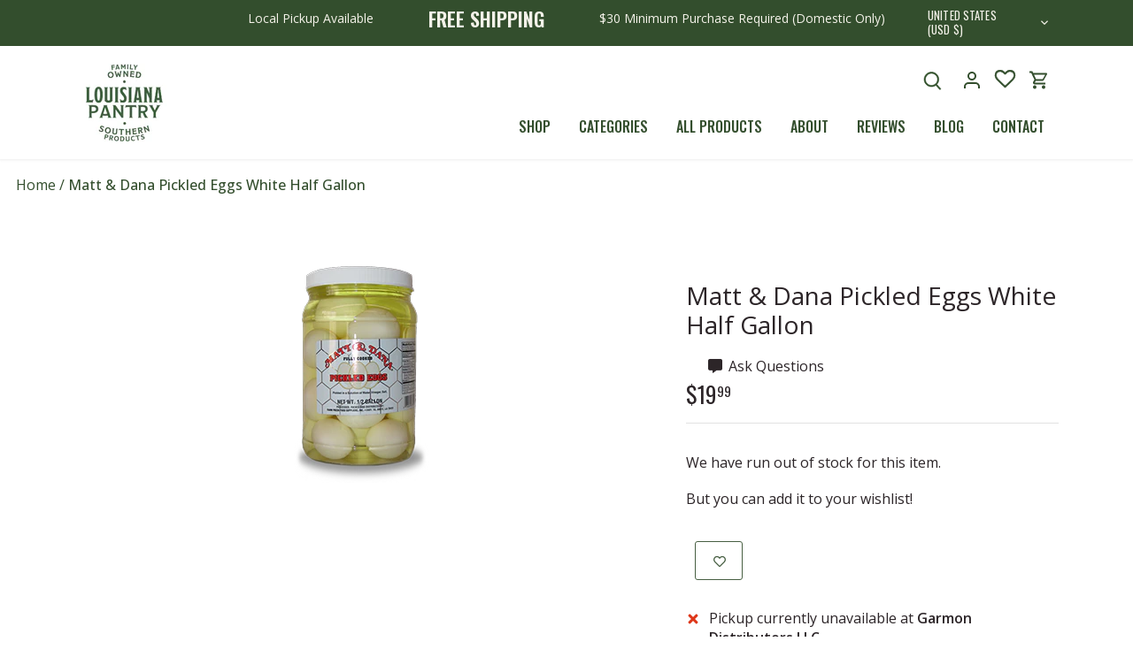

--- FILE ---
content_type: text/html; charset=utf-8
request_url: https://louisianapantry.com/products/matt-dana-pickled-eggs-white-half-gallon
body_size: 40291
content:















<!doctype html>
<html class="no-js" lang="en">
<head>
  <!-- Canopy 4.2.1 -->

  <link as="style" rel="preload" href="//louisianapantry.com/cdn/shop/t/14/assets/styles.css?v=155979884898995121401759333517">
  <link rel="stylesheet" href="https://cdnjs.cloudflare.com/ajax/libs/font-awesome/6.1.1/css/all.min.css" integrity="sha512-KfkfwYDsLkIlwQp6LFnl8zNdLGxu9YAA1QvwINks4PhcElQSvqcyVLLD9aMhXd13uQjoXtEKNosOWaZqXgel0g==" crossorigin="anonymous" referrerpolicy="no-referrer" />
  
  <script type="text/javascript">
    (function e(){var e=document.createElement("script");e.type="text/javascript",e.async=true,e.src="//staticw2.yotpo.com/BO2s9075kTS2MDeXq343x8Bhl1MZf7KIZhhr3V18/widget.js";var t=document.getElementsByTagName("script")[0];t.parentNode.insertBefore(e,t)})();
  </script>
  
  <meta charset="utf-8" />
<meta name="viewport" content="width=device-width,initial-scale=1.0, maximum-scale=1.0, minimum-scale=1.0" />
<meta http-equiv="X-UA-Compatible" content="IE=edge">

<link rel="preconnect" href="https://cdn.shopify.com" crossorigin>
<link rel="preconnect" href="https://fonts.shopify.com" crossorigin>
<link rel="preconnect" href="https://monorail-edge.shopifysvc.com"><link rel="preload" as="font" href="//louisianapantry.com/cdn/fonts/open_sans/opensans_n4.c32e4d4eca5273f6d4ee95ddf54b5bbb75fc9b61.woff2" type="font/woff2" crossorigin><link rel="preload" as="font" href="//louisianapantry.com/cdn/fonts/open_sans/opensans_n7.a9393be1574ea8606c68f4441806b2711d0d13e4.woff2" type="font/woff2" crossorigin><link rel="preload" as="font" href="//louisianapantry.com/cdn/fonts/open_sans/opensans_i4.6f1d45f7a46916cc95c694aab32ecbf7509cbf33.woff2" type="font/woff2" crossorigin><link rel="preload" as="font" href="//louisianapantry.com/cdn/fonts/open_sans/opensans_i7.916ced2e2ce15f7fcd95d196601a15e7b89ee9a4.woff2" type="font/woff2" crossorigin><link rel="preload" as="font" href="//louisianapantry.com/cdn/fonts/cabin/cabin_n4.cefc6494a78f87584a6f312fea532919154f66fe.woff2" type="font/woff2" crossorigin><link rel="preload" as="font" href="//louisianapantry.com/cdn/fonts/oswald/oswald_n4.7760ed7a63e536050f64bb0607ff70ce07a480bd.woff2" type="font/woff2" crossorigin><link rel="preload" as="font" href="//louisianapantry.com/cdn/fonts/cabin/cabin_n4.cefc6494a78f87584a6f312fea532919154f66fe.woff2" type="font/woff2" crossorigin><link rel="preload" href="//louisianapantry.com/cdn/shop/t/14/assets/vendor.min.js?v=109634595573403464951703110186" as="script">
<link rel="preload" href="//louisianapantry.com/cdn/shop/t/14/assets/theme.js?v=115894964027327994131703110257" as="script"><link rel="canonical" href="https://louisianapantry.com/products/matt-dana-pickled-eggs-white-half-gallon" /><link rel="shortcut icon" href="//louisianapantry.com/cdn/shop/files/favicon.png?v=1660585226" type="image/png" /><meta name="description" content="Looking for Matt &amp; Dana Pickled Eggs White half gallon size? Get it delivered to your door safely by Louisiana Pantry!">

  <meta name="theme-color" content="#5c8018">

  <title>
    Matt &amp; Dana Pickled Eggs White Half Gallon &ndash; Louisiana Pantry
  </title>

  <meta property="og:site_name" content="Louisiana Pantry">
<meta property="og:url" content="https://louisianapantry.com/products/matt-dana-pickled-eggs-white-half-gallon">
<meta property="og:title" content="Matt &amp; Dana Pickled Eggs White Half Gallon">
<meta property="og:type" content="product">
<meta property="og:description" content="Looking for Matt &amp; Dana Pickled Eggs White half gallon size? Get it delivered to your door safely by Louisiana Pantry!"><meta property="og:image" content="http://louisianapantry.com/cdn/shop/products/farmfreshfoods_whiteeggshalfgallon_1200x1200.png?v=1659546957">
  <meta property="og:image:secure_url" content="https://louisianapantry.com/cdn/shop/products/farmfreshfoods_whiteeggshalfgallon_1200x1200.png?v=1659546957">
  <meta property="og:image:width" content="180">
  <meta property="og:image:height" content="257"><meta property="og:price:amount" content="19.99">
  <meta property="og:price:currency" content="USD"><meta name="twitter:card" content="summary_large_image">
<meta name="twitter:title" content="Matt &amp; Dana Pickled Eggs White Half Gallon">
<meta name="twitter:description" content="Looking for Matt &amp; Dana Pickled Eggs White half gallon size? Get it delivered to your door safely by Louisiana Pantry!">


  <meta name="google-site-verification" content="opEV4rFDlw81O9RD4CK7bI-q_obXCTcdKZ4vCniFLrs" />
  <meta name="facebook-domain-verification" content="29yz8wpwxfcurg4lon0ytwq1vh6x1b" />
  
  <!-- Facebook Pixel Code -->
  <script>
    !function(f,b,e,v,n,t,s)
    {if(f.fbq)return;n=f.fbq=function(){n.callMethod?
    n.callMethod.apply(n,arguments):n.queue.push(arguments)};
    if(!f._fbq)f._fbq=n;n.push=n;n.loaded=!0;n.version='2.0';
    n.queue=[];t=b.createElement(e);t.async=!0;
    t.src=v;s=b.getElementsByTagName(e)[0];
    s.parentNode.insertBefore(t,s)}(window, document,'script',
    'https://connect.facebook.net/en_US/fbevents.js');
    fbq('init', '256888879759959');
    fbq('track', 'PageView');
  </script>

  


  <noscript><img height="1" width="1" style="display:none" src="https://www.facebook.com/tr?id=891397258311977&ev=PageView&noscript=1"/></noscript>
  <!-- End Facebook Pixel Code -->


  
  

  <link href="//louisianapantry.com/cdn/shop/t/14/assets/styles.css?v=155979884898995121401759333517" rel="stylesheet" type="text/css" media="all" />
  <link href="//louisianapantry.com/cdn/shop/t/14/assets/louisiana-styles.css?v=91352959354685788771759417798" rel="stylesheet" type="text/css" media="all" />
  <link href="//louisianapantry.com/cdn/shop/t/14/assets/louisiana-responsive.css?v=50723753163371161521703110186" rel="stylesheet" type="text/css" media="all" />
  <link href="//louisianapantry.com/cdn/shop/t/14/assets/custom.css?v=154672545768326668491703110186" rel="stylesheet" type="text/css" media="all" />
  <link href="//louisianapantry.com/cdn/shop/t/14/assets/responsive.css?v=25431854641438414351703110186" rel="stylesheet" type="text/css" media="all" />
  
  <script>
    document.documentElement.className = document.documentElement.className.replace('no-js', 'js');
    window.theme = window.theme || {};
    
    theme.money_format_with_code_preference = "${{amount}}";
    
    theme.money_format = "${{amount}}";
    theme.customerIsLoggedIn = false;

    
      theme.shippingCalcMoneyFormat = "${{amount}}";
    

    theme.strings = {
      previous: "Previous",
      next: "Next",
      close: "Close",
      addressError: "Error looking up that address",
      addressNoResults: "No results for that address",
      addressQueryLimit: "You have exceeded the Google API usage limit. Consider upgrading to a \u003ca href=\"https:\/\/developers.google.com\/maps\/premium\/usage-limits\"\u003ePremium Plan\u003c\/a\u003e.",
      authError: "There was a problem authenticating your Google Maps API Key.",
      shippingCalcSubmitButton: "Calculate shipping",
      shippingCalcSubmitButtonDisabled: "Calculating...",
      infiniteScrollCollectionLoading: "Loading more items...",
      infiniteScrollCollectionFinishedMsg : "No more items",
      infiniteScrollBlogLoading: "Loading more articles...",
      infiniteScrollBlogFinishedMsg : "No more articles",
      blogsShowTags: "Show tags",
      priceNonExistent: "Unavailable",
      buttonDefault: "Add to cart",
      buttonNoStock: "Out of stock",
      buttonNoVariant: "Unavailable",
      unitPriceSeparator: " \/ ",
      onlyXLeft: "[[ quantity ]] in stock",
      productAddingToCart: "Adding",
      productAddedToCart: "Added",
      quickbuyAdded: "Added to cart",
      cartSummary: "View cart",
      cartContinue: "Continue shopping",
      colorBoxPrevious: "Previous",
      colorBoxNext: "Next",
      colorBoxClose: "Close",
      imageSlider: "Image slider",
      confirmEmptyCart: "Are you sure you want to empty your cart?",
      inYourCart: "In your cart",
      removeFromCart: "Remove from cart",
      clearAll: "Clear all",
      layout_live_search_see_all: "See all results",
      general_quick_search_pages: "Pages",
      general_quick_search_no_results: "Sorry, we couldn\u0026#39;t find any results",
      products_labels_sold_out: "Sold Out",
      products_labels_sale: "Sale",
      maximumQuantity: "You can only have [quantity] in your cart",
      fullDetails: "Full details",
      cartConfirmRemove: "Are you sure you want to remove this item?"
    };

    theme.routes = {
      root_url: '/',
      account_url: '/account',
      account_login_url: 'https://louisianapantry.com/customer_authentication/redirect?locale=en&region_country=US',
      account_logout_url: '/account/logout',
      account_recover_url: '/account/recover',
      account_register_url: '/account/register',
      account_addresses_url: '/account/addresses',
      collections_url: '/collections',
      all_products_collection_url: '/collections/all',
      search_url: '/search',
      cart_url: '/cart',
      cart_add_url: '/cart/add',
      cart_change_url: '/cart/change',
      cart_clear_url: '/cart/clear'
    };

    theme.scripts = {
      masonry: "\/\/louisianapantry.com\/cdn\/shop\/t\/14\/assets\/masonry.v3.2.2.min.js?v=70136629540791627221703110186",
      jqueryInfiniteScroll: "\/\/louisianapantry.com\/cdn\/shop\/t\/14\/assets\/jquery.infinitescroll.2.1.0.min.js?v=162864979201917639991703110186",
      underscore: "\/\/cdnjs.cloudflare.com\/ajax\/libs\/underscore.js\/1.6.0\/underscore-min.js",
      shopifyCommon: "\/\/louisianapantry.com\/cdn\/shopifycloud\/storefront\/assets\/themes_support\/shopify_common-5f594365.js",
      jqueryCart: "\/\/louisianapantry.com\/cdn\/shop\/t\/14\/assets\/shipping-calculator.v1.0.min.js?v=20682063813605048711703110186"
    };

    theme.settings = {
      cartType: "drawer-standard",
      openCartDrawerOnMob: true,
      quickBuyType: "in-page",
      superscriptDecimals: true,
      currencyCodeEnabled: false
    }
  </script>

  <script>window.performance && window.performance.mark && window.performance.mark('shopify.content_for_header.start');</script><meta name="facebook-domain-verification" content="29yz8wpwxfcurg4lon0ytwq1vh6x1b">
<meta name="google-site-verification" content="zwQbgZ_dnsPz8bM_4_oez40kYZ1huWYig4XLHFyl0Nc">
<meta id="shopify-digital-wallet" name="shopify-digital-wallet" content="/61388718239/digital_wallets/dialog">
<meta name="shopify-checkout-api-token" content="a12326cf1e01a883057fc0852868abd7">
<meta id="in-context-paypal-metadata" data-shop-id="61388718239" data-venmo-supported="false" data-environment="production" data-locale="en_US" data-paypal-v4="true" data-currency="USD">
<link rel="alternate" type="application/json+oembed" href="https://louisianapantry.com/products/matt-dana-pickled-eggs-white-half-gallon.oembed">
<script async="async" src="/checkouts/internal/preloads.js?locale=en-US"></script>
<link rel="preconnect" href="https://shop.app" crossorigin="anonymous">
<script async="async" src="https://shop.app/checkouts/internal/preloads.js?locale=en-US&shop_id=61388718239" crossorigin="anonymous"></script>
<script id="apple-pay-shop-capabilities" type="application/json">{"shopId":61388718239,"countryCode":"US","currencyCode":"USD","merchantCapabilities":["supports3DS"],"merchantId":"gid:\/\/shopify\/Shop\/61388718239","merchantName":"Louisiana Pantry","requiredBillingContactFields":["postalAddress","email"],"requiredShippingContactFields":["postalAddress","email"],"shippingType":"shipping","supportedNetworks":["visa","masterCard","amex","discover","elo","jcb"],"total":{"type":"pending","label":"Louisiana Pantry","amount":"1.00"},"shopifyPaymentsEnabled":true,"supportsSubscriptions":true}</script>
<script id="shopify-features" type="application/json">{"accessToken":"a12326cf1e01a883057fc0852868abd7","betas":["rich-media-storefront-analytics"],"domain":"louisianapantry.com","predictiveSearch":true,"shopId":61388718239,"locale":"en"}</script>
<script>var Shopify = Shopify || {};
Shopify.shop = "louisiana-pantry.myshopify.com";
Shopify.locale = "en";
Shopify.currency = {"active":"USD","rate":"1.0"};
Shopify.country = "US";
Shopify.theme = {"name":"Copy of Copy of Canopy | Meteor","id":134092357791,"schema_name":"Canopy","schema_version":"4.2.1","theme_store_id":732,"role":"main"};
Shopify.theme.handle = "null";
Shopify.theme.style = {"id":null,"handle":null};
Shopify.cdnHost = "louisianapantry.com/cdn";
Shopify.routes = Shopify.routes || {};
Shopify.routes.root = "/";</script>
<script type="module">!function(o){(o.Shopify=o.Shopify||{}).modules=!0}(window);</script>
<script>!function(o){function n(){var o=[];function n(){o.push(Array.prototype.slice.apply(arguments))}return n.q=o,n}var t=o.Shopify=o.Shopify||{};t.loadFeatures=n(),t.autoloadFeatures=n()}(window);</script>
<script>
  window.ShopifyPay = window.ShopifyPay || {};
  window.ShopifyPay.apiHost = "shop.app\/pay";
  window.ShopifyPay.redirectState = null;
</script>
<script id="shop-js-analytics" type="application/json">{"pageType":"product"}</script>
<script defer="defer" async type="module" src="//louisianapantry.com/cdn/shopifycloud/shop-js/modules/v2/client.init-shop-cart-sync_BApSsMSl.en.esm.js"></script>
<script defer="defer" async type="module" src="//louisianapantry.com/cdn/shopifycloud/shop-js/modules/v2/chunk.common_CBoos6YZ.esm.js"></script>
<script type="module">
  await import("//louisianapantry.com/cdn/shopifycloud/shop-js/modules/v2/client.init-shop-cart-sync_BApSsMSl.en.esm.js");
await import("//louisianapantry.com/cdn/shopifycloud/shop-js/modules/v2/chunk.common_CBoos6YZ.esm.js");

  window.Shopify.SignInWithShop?.initShopCartSync?.({"fedCMEnabled":true,"windoidEnabled":true});

</script>
<script>
  window.Shopify = window.Shopify || {};
  if (!window.Shopify.featureAssets) window.Shopify.featureAssets = {};
  window.Shopify.featureAssets['shop-js'] = {"shop-cart-sync":["modules/v2/client.shop-cart-sync_DJczDl9f.en.esm.js","modules/v2/chunk.common_CBoos6YZ.esm.js"],"init-fed-cm":["modules/v2/client.init-fed-cm_BzwGC0Wi.en.esm.js","modules/v2/chunk.common_CBoos6YZ.esm.js"],"init-windoid":["modules/v2/client.init-windoid_BS26ThXS.en.esm.js","modules/v2/chunk.common_CBoos6YZ.esm.js"],"init-shop-email-lookup-coordinator":["modules/v2/client.init-shop-email-lookup-coordinator_DFwWcvrS.en.esm.js","modules/v2/chunk.common_CBoos6YZ.esm.js"],"shop-cash-offers":["modules/v2/client.shop-cash-offers_DthCPNIO.en.esm.js","modules/v2/chunk.common_CBoos6YZ.esm.js","modules/v2/chunk.modal_Bu1hFZFC.esm.js"],"shop-button":["modules/v2/client.shop-button_D_JX508o.en.esm.js","modules/v2/chunk.common_CBoos6YZ.esm.js"],"shop-toast-manager":["modules/v2/client.shop-toast-manager_tEhgP2F9.en.esm.js","modules/v2/chunk.common_CBoos6YZ.esm.js"],"avatar":["modules/v2/client.avatar_BTnouDA3.en.esm.js"],"pay-button":["modules/v2/client.pay-button_BuNmcIr_.en.esm.js","modules/v2/chunk.common_CBoos6YZ.esm.js"],"init-shop-cart-sync":["modules/v2/client.init-shop-cart-sync_BApSsMSl.en.esm.js","modules/v2/chunk.common_CBoos6YZ.esm.js"],"shop-login-button":["modules/v2/client.shop-login-button_DwLgFT0K.en.esm.js","modules/v2/chunk.common_CBoos6YZ.esm.js","modules/v2/chunk.modal_Bu1hFZFC.esm.js"],"init-customer-accounts-sign-up":["modules/v2/client.init-customer-accounts-sign-up_TlVCiykN.en.esm.js","modules/v2/client.shop-login-button_DwLgFT0K.en.esm.js","modules/v2/chunk.common_CBoos6YZ.esm.js","modules/v2/chunk.modal_Bu1hFZFC.esm.js"],"init-shop-for-new-customer-accounts":["modules/v2/client.init-shop-for-new-customer-accounts_DrjXSI53.en.esm.js","modules/v2/client.shop-login-button_DwLgFT0K.en.esm.js","modules/v2/chunk.common_CBoos6YZ.esm.js","modules/v2/chunk.modal_Bu1hFZFC.esm.js"],"init-customer-accounts":["modules/v2/client.init-customer-accounts_C0Oh2ljF.en.esm.js","modules/v2/client.shop-login-button_DwLgFT0K.en.esm.js","modules/v2/chunk.common_CBoos6YZ.esm.js","modules/v2/chunk.modal_Bu1hFZFC.esm.js"],"shop-follow-button":["modules/v2/client.shop-follow-button_C5D3XtBb.en.esm.js","modules/v2/chunk.common_CBoos6YZ.esm.js","modules/v2/chunk.modal_Bu1hFZFC.esm.js"],"checkout-modal":["modules/v2/client.checkout-modal_8TC_1FUY.en.esm.js","modules/v2/chunk.common_CBoos6YZ.esm.js","modules/v2/chunk.modal_Bu1hFZFC.esm.js"],"lead-capture":["modules/v2/client.lead-capture_D-pmUjp9.en.esm.js","modules/v2/chunk.common_CBoos6YZ.esm.js","modules/v2/chunk.modal_Bu1hFZFC.esm.js"],"shop-login":["modules/v2/client.shop-login_BmtnoEUo.en.esm.js","modules/v2/chunk.common_CBoos6YZ.esm.js","modules/v2/chunk.modal_Bu1hFZFC.esm.js"],"payment-terms":["modules/v2/client.payment-terms_BHOWV7U_.en.esm.js","modules/v2/chunk.common_CBoos6YZ.esm.js","modules/v2/chunk.modal_Bu1hFZFC.esm.js"]};
</script>
<script>(function() {
  var isLoaded = false;
  function asyncLoad() {
    if (isLoaded) return;
    isLoaded = true;
    var urls = ["https:\/\/cdn.shopify.com\/s\/files\/1\/0613\/8871\/8239\/t\/7\/assets\/verify-meteor-menu.js?meteor_tier=premium\u0026shop=louisiana-pantry.myshopify.com","https:\/\/wishlisthero-assets.revampco.com\/store-front\/bundle2.js?shop=louisiana-pantry.myshopify.com","https:\/\/static.klaviyo.com\/onsite\/js\/klaviyo.js?company_id=SHTEKb\u0026shop=louisiana-pantry.myshopify.com","https:\/\/static.klaviyo.com\/onsite\/js\/klaviyo.js?company_id=TzduL6\u0026shop=louisiana-pantry.myshopify.com","https:\/\/wishlisthero-assets.revampco.com\/store-front\/bundle2.js?shop=louisiana-pantry.myshopify.com","https:\/\/wishlisthero-assets.revampco.com\/store-front\/bundle2.js?shop=louisiana-pantry.myshopify.com","https:\/\/config.gorgias.chat\/bundle-loader\/01GYCCNWQF2KBYKWDYY45554G1?source=shopify1click\u0026shop=louisiana-pantry.myshopify.com","https:\/\/bundle.dyn-rev.app\/loader.js?g_cvt_id=51e700af-6974-4636-9f52-d3cf42c83383\u0026shop=louisiana-pantry.myshopify.com"];
    for (var i = 0; i < urls.length; i++) {
      var s = document.createElement('script');
      s.type = 'text/javascript';
      s.async = true;
      s.src = urls[i];
      var x = document.getElementsByTagName('script')[0];
      x.parentNode.insertBefore(s, x);
    }
  };
  if(window.attachEvent) {
    window.attachEvent('onload', asyncLoad);
  } else {
    window.addEventListener('load', asyncLoad, false);
  }
})();</script>
<script id="__st">var __st={"a":61388718239,"offset":-21600,"reqid":"e5865ef1-4532-41a2-9f82-33a379419bd6-1768922339","pageurl":"louisianapantry.com\/products\/matt-dana-pickled-eggs-white-half-gallon","u":"b11a5e108851","p":"product","rtyp":"product","rid":7473784193183};</script>
<script>window.ShopifyPaypalV4VisibilityTracking = true;</script>
<script id="captcha-bootstrap">!function(){'use strict';const t='contact',e='account',n='new_comment',o=[[t,t],['blogs',n],['comments',n],[t,'customer']],c=[[e,'customer_login'],[e,'guest_login'],[e,'recover_customer_password'],[e,'create_customer']],r=t=>t.map((([t,e])=>`form[action*='/${t}']:not([data-nocaptcha='true']) input[name='form_type'][value='${e}']`)).join(','),a=t=>()=>t?[...document.querySelectorAll(t)].map((t=>t.form)):[];function s(){const t=[...o],e=r(t);return a(e)}const i='password',u='form_key',d=['recaptcha-v3-token','g-recaptcha-response','h-captcha-response',i],f=()=>{try{return window.sessionStorage}catch{return}},m='__shopify_v',_=t=>t.elements[u];function p(t,e,n=!1){try{const o=window.sessionStorage,c=JSON.parse(o.getItem(e)),{data:r}=function(t){const{data:e,action:n}=t;return t[m]||n?{data:e,action:n}:{data:t,action:n}}(c);for(const[e,n]of Object.entries(r))t.elements[e]&&(t.elements[e].value=n);n&&o.removeItem(e)}catch(o){console.error('form repopulation failed',{error:o})}}const l='form_type',E='cptcha';function T(t){t.dataset[E]=!0}const w=window,h=w.document,L='Shopify',v='ce_forms',y='captcha';let A=!1;((t,e)=>{const n=(g='f06e6c50-85a8-45c8-87d0-21a2b65856fe',I='https://cdn.shopify.com/shopifycloud/storefront-forms-hcaptcha/ce_storefront_forms_captcha_hcaptcha.v1.5.2.iife.js',D={infoText:'Protected by hCaptcha',privacyText:'Privacy',termsText:'Terms'},(t,e,n)=>{const o=w[L][v],c=o.bindForm;if(c)return c(t,g,e,D).then(n);var r;o.q.push([[t,g,e,D],n]),r=I,A||(h.body.append(Object.assign(h.createElement('script'),{id:'captcha-provider',async:!0,src:r})),A=!0)});var g,I,D;w[L]=w[L]||{},w[L][v]=w[L][v]||{},w[L][v].q=[],w[L][y]=w[L][y]||{},w[L][y].protect=function(t,e){n(t,void 0,e),T(t)},Object.freeze(w[L][y]),function(t,e,n,w,h,L){const[v,y,A,g]=function(t,e,n){const i=e?o:[],u=t?c:[],d=[...i,...u],f=r(d),m=r(i),_=r(d.filter((([t,e])=>n.includes(e))));return[a(f),a(m),a(_),s()]}(w,h,L),I=t=>{const e=t.target;return e instanceof HTMLFormElement?e:e&&e.form},D=t=>v().includes(t);t.addEventListener('submit',(t=>{const e=I(t);if(!e)return;const n=D(e)&&!e.dataset.hcaptchaBound&&!e.dataset.recaptchaBound,o=_(e),c=g().includes(e)&&(!o||!o.value);(n||c)&&t.preventDefault(),c&&!n&&(function(t){try{if(!f())return;!function(t){const e=f();if(!e)return;const n=_(t);if(!n)return;const o=n.value;o&&e.removeItem(o)}(t);const e=Array.from(Array(32),(()=>Math.random().toString(36)[2])).join('');!function(t,e){_(t)||t.append(Object.assign(document.createElement('input'),{type:'hidden',name:u})),t.elements[u].value=e}(t,e),function(t,e){const n=f();if(!n)return;const o=[...t.querySelectorAll(`input[type='${i}']`)].map((({name:t})=>t)),c=[...d,...o],r={};for(const[a,s]of new FormData(t).entries())c.includes(a)||(r[a]=s);n.setItem(e,JSON.stringify({[m]:1,action:t.action,data:r}))}(t,e)}catch(e){console.error('failed to persist form',e)}}(e),e.submit())}));const S=(t,e)=>{t&&!t.dataset[E]&&(n(t,e.some((e=>e===t))),T(t))};for(const o of['focusin','change'])t.addEventListener(o,(t=>{const e=I(t);D(e)&&S(e,y())}));const B=e.get('form_key'),M=e.get(l),P=B&&M;t.addEventListener('DOMContentLoaded',(()=>{const t=y();if(P)for(const e of t)e.elements[l].value===M&&p(e,B);[...new Set([...A(),...v().filter((t=>'true'===t.dataset.shopifyCaptcha))])].forEach((e=>S(e,t)))}))}(h,new URLSearchParams(w.location.search),n,t,e,['guest_login'])})(!0,!0)}();</script>
<script integrity="sha256-4kQ18oKyAcykRKYeNunJcIwy7WH5gtpwJnB7kiuLZ1E=" data-source-attribution="shopify.loadfeatures" defer="defer" src="//louisianapantry.com/cdn/shopifycloud/storefront/assets/storefront/load_feature-a0a9edcb.js" crossorigin="anonymous"></script>
<script crossorigin="anonymous" defer="defer" src="//louisianapantry.com/cdn/shopifycloud/storefront/assets/shopify_pay/storefront-65b4c6d7.js?v=20250812"></script>
<script data-source-attribution="shopify.dynamic_checkout.dynamic.init">var Shopify=Shopify||{};Shopify.PaymentButton=Shopify.PaymentButton||{isStorefrontPortableWallets:!0,init:function(){window.Shopify.PaymentButton.init=function(){};var t=document.createElement("script");t.src="https://louisianapantry.com/cdn/shopifycloud/portable-wallets/latest/portable-wallets.en.js",t.type="module",document.head.appendChild(t)}};
</script>
<script data-source-attribution="shopify.dynamic_checkout.buyer_consent">
  function portableWalletsHideBuyerConsent(e){var t=document.getElementById("shopify-buyer-consent"),n=document.getElementById("shopify-subscription-policy-button");t&&n&&(t.classList.add("hidden"),t.setAttribute("aria-hidden","true"),n.removeEventListener("click",e))}function portableWalletsShowBuyerConsent(e){var t=document.getElementById("shopify-buyer-consent"),n=document.getElementById("shopify-subscription-policy-button");t&&n&&(t.classList.remove("hidden"),t.removeAttribute("aria-hidden"),n.addEventListener("click",e))}window.Shopify?.PaymentButton&&(window.Shopify.PaymentButton.hideBuyerConsent=portableWalletsHideBuyerConsent,window.Shopify.PaymentButton.showBuyerConsent=portableWalletsShowBuyerConsent);
</script>
<script data-source-attribution="shopify.dynamic_checkout.cart.bootstrap">document.addEventListener("DOMContentLoaded",(function(){function t(){return document.querySelector("shopify-accelerated-checkout-cart, shopify-accelerated-checkout")}if(t())Shopify.PaymentButton.init();else{new MutationObserver((function(e,n){t()&&(Shopify.PaymentButton.init(),n.disconnect())})).observe(document.body,{childList:!0,subtree:!0})}}));
</script>
<link id="shopify-accelerated-checkout-styles" rel="stylesheet" media="screen" href="https://louisianapantry.com/cdn/shopifycloud/portable-wallets/latest/accelerated-checkout-backwards-compat.css" crossorigin="anonymous">
<style id="shopify-accelerated-checkout-cart">
        #shopify-buyer-consent {
  margin-top: 1em;
  display: inline-block;
  width: 100%;
}

#shopify-buyer-consent.hidden {
  display: none;
}

#shopify-subscription-policy-button {
  background: none;
  border: none;
  padding: 0;
  text-decoration: underline;
  font-size: inherit;
  cursor: pointer;
}

#shopify-subscription-policy-button::before {
  box-shadow: none;
}

      </style>
<link rel="stylesheet" media="screen" href="//louisianapantry.com/cdn/shop/t/14/compiled_assets/styles.css?v=7193">
<script>window.performance && window.performance.mark && window.performance.mark('shopify.content_for_header.end');</script>
  <!-- "snippets/shogun-products.liquid" was not rendered, the associated app was uninstalled -->


  <!-- "snippets/shogun-head.liquid" was not rendered, the associated app was uninstalled -->
  

<!-- Font icon for header icons -->
<link href="https://wishlisthero-assets.revampco.com/safe-icons/css/wishlisthero-icons.css" rel="stylesheet"/>
<!-- Style for floating buttons and others -->
<style type="text/css">
    .wishlisthero-floating {
         position: absolute;
          right:0; 
        top: 0; 
        z-index: 23;
        border-radius: 100%;
    }

    .wishlisthero-floating:hover {
        background-color: rgba(0, 0, 0, 0.05);
    }

    .wishlisthero-floating button {
        font-size: 20px !important;
        width: 40px !important;
        padding: 0.125em 0 0 !important;
    }

    .wishlisthero-floating svg {
        margin-bottom: 2px;
    }

   @media(min-width:1920px){
     .MuiGrid-grid-xl-2{
        max-width: 25% !important;
        flex-basis: 25% !important;
     }
  }

    .MuiLink-underlineHover .MuiCardMedia-root{
        background-size: contain;
    }

    span.wishlist-hero-items-count {
        display:none !important;
    }

    .wlh-icon-heart-empty{
        -webkit-text-stroke: 0.5px;
    } 

  .wishlisthero-quick-view button{
    padding-right: 12px!important;
    margin-left: 10px!important;
    height: 44px!important;
    border: 1px solid #334e2d!important;
    background: #ffffff!important;
  }
  
.MuiTypography-body2 ,.MuiTypography-body1 ,.MuiTypography-caption ,.MuiTypography-button ,.MuiTypography-h1 ,.MuiTypography-h2 ,.MuiTypography-h3 ,.MuiTypography-h4 ,.MuiTypography-h5 ,.MuiTypography-h6 ,.MuiTypography-subtitle1 ,.MuiTypography-subtitle2 ,.MuiTypography-overline , MuiButton-root,  .MuiCardHeader-title a{
     font-family: inherit !important; /*Roboto, Helvetica, Arial, sans-serif;*/
}
.MuiTypography-h1 , .MuiTypography-h2 , .MuiTypography-h3 , .MuiTypography-h4 , .MuiTypography-h5 , .MuiTypography-h6 ,  .MuiCardHeader-title a{
     font-family: ,  !important;
     font-family: ,  !important;
     font-family: ,  !important;
     font-family: ,  !important;
}

    /****************************************************************************************/
    /* For some theme shared view need some spacing */
    /*
    #wishlist-hero-shared-list-view {
  margin-top: 15px;
  margin-bottom: 15px;
}
#wishlist-hero-shared-list-view h1 {
  padding-left: 5px;
}

#wishlisthero-product-page-button-container {
  padding-top: 15px;
}
*/
    /****************************************************************************************/
    /* #wishlisthero-product-page-button-container button {
  padding-left: 1px !important;
} */
    /****************************************************************************************/
    /* Customize the indicator when wishlist has items AND the normal indicator not working */
/*     span.wishlist-hero-items-count {

  top: 0px;
  right: -6px;



}

@media screen and (max-width: 749px){
.wishlisthero-product-page-button-container{
width:100%
}
.wishlisthero-product-page-button-container button{
 margin-left:auto !important; margin-right: auto !important;
}
}
@media screen and (max-width: 749px) {
span.wishlist-hero-items-count {
top: 10px;
right: 3px;
}
}*/
</style>
<script>window.wishlisthero_cartDotClasses=['site-header__cart-count', 'is-visible'];</script>
 <script type='text/javascript'>try{
   window.WishListHero_setting = {"ButtonColor":"#334e2d","IconColor":"rgba(255, 255, 255, 1)","IconType":"Heart","ButtonTextBeforeAdding":" ","ButtonTextAfterAdding":" ","AnimationAfterAddition":"None","ButtonTextAddToCart":"ADD TO CART","ButtonTextOutOfStock":"OUT OF STOCK","ButtonTextAddAllToCart":"ADD ALL TO CART","ButtonTextRemoveAllToCart":"REMOVE ALL FROM LIST","AddedProductNotificationText":"Product has been added to your list","AddedProductToCartNotificationText":"Product added to cart successfully","ViewCartLinkText":"View Cart","SharePopup_TitleText":"Share My list","SharePopup_shareBtnText":"Share","SharePopup_shareHederText":"Share on Social Networks","SharePopup_shareCopyText":"Or copy list link to share","SharePopup_shareCancelBtnText":"cancel","SharePopup_shareCopyBtnText":"copy","SendEMailPopup_BtnText":"send email","SendEMailPopup_FromText":"From Name","SendEMailPopup_ToText":"To email","SendEMailPopup_BodyText":"Body","SendEMailPopup_SendBtnText":"send","SendEMailPopup_TitleText":"Send My Wislist via Email","AddProductMessageText":"Are you sure you want to add all items to cart ?","RemoveProductMessageText":"Are you sure you want to remove this item from your list ?","RemoveAllProductMessageText":"Are you sure you want to remove all items from your list ?","RemovedProductNotificationText":"Product removed from list successfully","AddAllOutOfStockProductNotificationText":"There seems to have been an issue adding items to cart, please try again later","RemovePopupOkText":"ok","RemovePopup_HeaderText":"ARE YOU SURE?","ViewWishlistText":"View List","EmptyWishlistText":"there are no items in this list","BuyNowButtonText":"Buy Now","BuyNowButtonColor":"rgb(144, 86, 162)","BuyNowTextButtonColor":"rgb(255, 255, 255)","Wishlist_Title":"My List","WishlistHeaderTitleAlignment":"Left","WishlistProductImageSize":"Normal","PriceColor":"#334e2d","HeaderFontSize":"30","PriceFontSize":"18","ProductNameFontSize":"16","LaunchPointType":"header_menu","DisplayWishlistAs":"popup_window","DisplayButtonAs":"button_with_icon","PopupSize":"md","HideAddToCartButton":false,"NoRedirectAfterAddToCart":false,"DisableGuestCustomer":false,"LoginPopupContent":"Please login to save your list across devices.","LoginPopupLoginBtnText":"Login","LoginPopupContentFontSize":"20","NotificationPopupPosition":"left","WishlistButtonTextColor":"#ffffffff","EnableRemoveFromWishlistAfterAddButtonText":" ","_id":"63360a2ba65c5c21fc38fab2","EnableCollection":false,"EnableShare":true,"RemovePowerBy":false,"EnableFBPixel":false,"DisapleApp":false,"FloatPointPossition":"bottom_right","HeartStateToggle":true,"HeaderMenuItemsIndicator":true,"EnableRemoveFromWishlistAfterAdd":true,"DisablePopupNotification":true,"CollectionViewAddedToWishlistIconBackgroundColor":"","CollectionViewAddedToWishlistIconColor":"#334e2d","CollectionViewIconBackgroundColor":"","CollectionViewIconColor":"#cccccc","Shop":"louisiana-pantry.myshopify.com","shop":"louisiana-pantry.myshopify.com","Status":"Active","Plan":"FREE"};  
  }catch(e){ console.error('Error loading config',e); } </script>

 <script src="https://cdn.jsdelivr.net/npm/arrive@2.4.1/src/arrive.min.js"></script>
<script type="text/javascript">
 document.arrive(".wishlist-hero-custom-button", function (wishlistButton) {
    var ev = new CustomEvent("wishlist-hero-add-to-custom-element", {
      detail: wishlistButton,
    });
    document.dispatchEvent(ev);
  });
</script>

<!-- Wishlist Hero Quick View listener -->
<script src="https://cdn.jsdelivr.net/npm/arrive@2.4.1/src/arrive.min.js"></script>
<script type="text/javascript">
  document.arrive(".product-details", function (modal) {
    var link = modal.querySelector(".more-link-row a").href;

    // Prepare and add div prams
    var whqv_addAfterElement = modal.querySelector(".payment-and-quantity__add");
    var whqv_productLink = link;
    var whqv_variantId = null;

    // **** Perpare and add div
    var jsonLink = whqv_productLink + ".js";
    let xhr = new XMLHttpRequest();
    xhr.open("GET", jsonLink, true);
    xhr.send();
    xhr.onload = function () {
      if (xhr.status != 200) {
        // analyze HTTP status of the response
        console.log(`Error ${xhr.status}: ${xhr.statusText}`); // e.g. 404: Not Found
      } else {
        // show the result
        try {
          var productInfo = JSON.parse(xhr.response);
          console.log(productInfo);

          var selectedVariant = null;
          if (!whqv_variantId) {
            selectedVariant = productInfo.variants[0];
          } else {
            productInfo.variants.forEach(function (v) {
              if (v.id == whqv_variantId) {
                selectedVariant = v;
              }
            });
          }
          if (!selectedVariant) {
            selectedVariant = productInfo.variants[0];
          }

          var image = productInfo.featured_image
            ? productInfo.featured_image
            : null;
          if (!image && productInfo.images.length > 0) {
            image = productInfo.images[0];
          }
          if (selectedVariant.featured_image) {
            image = selectedVariant.featured_image;
          }
          var buttonDiv = document.createElement("div");
          buttonDiv.classList.add("wishlisthero-quick-view");
          buttonDiv.setAttribute("data-wlh-id", productInfo.id);
          buttonDiv.setAttribute("data-wlh-link", whqv_productLink);
          buttonDiv.setAttribute("data-wlh-variantId", selectedVariant.id);
          buttonDiv.setAttribute(
            "data-wlh-price",
            (selectedVariant.price
              ? selectedVariant.price
              : productInfo.price) / 100
          );
          buttonDiv.setAttribute(
            "data-wlh-name",
            selectedVariant.name ? selectedVariant.name : productInfo.name
          );
          buttonDiv.setAttribute("data-wlh-image", image);
          buttonDiv.setAttribute("data-wlh-mode", "default");

          // add the div

          whqv_addAfterElement.parentNode.insertBefore(
            buttonDiv,
            whqv_addAfterElement.nextSibling
          );

          // init buttonf or wishlist
          var ev = new CustomEvent("wishlist-hero-add-to-custom-element", {
            detail: buttonDiv,
          });
          document.dispatchEvent(ev);
        } catch (e) {
          console.error(e);
        }
      }
    };
  });
</script>
<!-- BEGIN app block: shopify://apps/meteor-mega-menu/blocks/app_embed/9412d6a7-f8f8-4d65-b9ae-2737c2f0f45b -->


    <script>
        window.MeteorMenu = {
            // These will get handled by the Meteor class constructor
            registeredCallbacks: [],
            api: {
                on: (eventName, callback) => {
                    window.MeteorMenu.registeredCallbacks.push([eventName, callback]);
                }
            },
            revisionFileUrl: "\/\/louisianapantry.com\/cdn\/shop\/files\/meteor-mega-menus.json?v=14350391351123709282",
            storefrontAccessToken: "65a8418a8ec48bd7353870ecbbc4341b",
            localeRootPath: "\/",
            languageCode: "en".toUpperCase(),
            countryCode: "US",
            shop: {
                domain: "louisianapantry.com",
                permanentDomain: "louisiana-pantry.myshopify.com",
                moneyFormat: "${{amount}}",
                currency: "USD"
            },
            options: {
                desktopSelector: "",
                mobileSelector: "",
                disableDesktop: false,
                disableMobile: false,
                navigationLinkSpacing: 16,
                navigationLinkCaretStyle: "outline",
                menuDisplayAnimation: "none",
                menuCenterInViewport: false,
                menuVerticalOffset: 10,
                menuVerticalPadding: 0,
                menuJustifyContent: "flex-start",
                menuFontSize: 16,
                menuFontWeight: "400",
                menuTextTransform: "none",
                menuDisplayAction: "hover",
                menuDisplayDelay: "0",
                externalLinksInNewTab: "false",
                mobileBreakpoint: 0,
                addonsEnabled: false
            }
        }
    </script>

<style data-app-injected='MeteorMenu'>
        .meteor-menu {
  top: 170px;
} 

.nav-item-link[data-has-meteor-menu="true"]::after {
    content: "▾";
    font-weight: bold;
}
    </style><!-- END app block --><!-- BEGIN app block: shopify://apps/klaviyo-email-marketing-sms/blocks/klaviyo-onsite-embed/2632fe16-c075-4321-a88b-50b567f42507 -->












  <script async src="https://static.klaviyo.com/onsite/js/TzduL6/klaviyo.js?company_id=TzduL6"></script>
  <script>!function(){if(!window.klaviyo){window._klOnsite=window._klOnsite||[];try{window.klaviyo=new Proxy({},{get:function(n,i){return"push"===i?function(){var n;(n=window._klOnsite).push.apply(n,arguments)}:function(){for(var n=arguments.length,o=new Array(n),w=0;w<n;w++)o[w]=arguments[w];var t="function"==typeof o[o.length-1]?o.pop():void 0,e=new Promise((function(n){window._klOnsite.push([i].concat(o,[function(i){t&&t(i),n(i)}]))}));return e}}})}catch(n){window.klaviyo=window.klaviyo||[],window.klaviyo.push=function(){var n;(n=window._klOnsite).push.apply(n,arguments)}}}}();</script>

  
    <script id="viewed_product">
      if (item == null) {
        var _learnq = _learnq || [];

        var MetafieldReviews = null
        var MetafieldYotpoRating = null
        var MetafieldYotpoCount = null
        var MetafieldLooxRating = null
        var MetafieldLooxCount = null
        var okendoProduct = null
        var okendoProductReviewCount = null
        var okendoProductReviewAverageValue = null
        try {
          // The following fields are used for Customer Hub recently viewed in order to add reviews.
          // This information is not part of __kla_viewed. Instead, it is part of __kla_viewed_reviewed_items
          MetafieldReviews = {};
          MetafieldYotpoRating = null
          MetafieldYotpoCount = null
          MetafieldLooxRating = null
          MetafieldLooxCount = null

          okendoProduct = null
          // If the okendo metafield is not legacy, it will error, which then requires the new json formatted data
          if (okendoProduct && 'error' in okendoProduct) {
            okendoProduct = null
          }
          okendoProductReviewCount = okendoProduct ? okendoProduct.reviewCount : null
          okendoProductReviewAverageValue = okendoProduct ? okendoProduct.reviewAverageValue : null
        } catch (error) {
          console.error('Error in Klaviyo onsite reviews tracking:', error);
        }

        var item = {
          Name: "Matt \u0026 Dana Pickled Eggs White Half Gallon",
          ProductID: 7473784193183,
          Categories: ["Canned \u0026 Packaged Food","New products","PICKLED EGGS","Specialty Foods","Yummy Foods"],
          ImageURL: "https://louisianapantry.com/cdn/shop/products/farmfreshfoods_whiteeggshalfgallon_grande.png?v=1659546957",
          URL: "https://louisianapantry.com/products/matt-dana-pickled-eggs-white-half-gallon",
          Brand: "Farm Fresh Foods",
          Price: "$19.99",
          Value: "19.99",
          CompareAtPrice: "$0.00"
        };
        _learnq.push(['track', 'Viewed Product', item]);
        _learnq.push(['trackViewedItem', {
          Title: item.Name,
          ItemId: item.ProductID,
          Categories: item.Categories,
          ImageUrl: item.ImageURL,
          Url: item.URL,
          Metadata: {
            Brand: item.Brand,
            Price: item.Price,
            Value: item.Value,
            CompareAtPrice: item.CompareAtPrice
          },
          metafields:{
            reviews: MetafieldReviews,
            yotpo:{
              rating: MetafieldYotpoRating,
              count: MetafieldYotpoCount,
            },
            loox:{
              rating: MetafieldLooxRating,
              count: MetafieldLooxCount,
            },
            okendo: {
              rating: okendoProductReviewAverageValue,
              count: okendoProductReviewCount,
            }
          }
        }]);
      }
    </script>
  




  <script>
    window.klaviyoReviewsProductDesignMode = false
  </script>







<!-- END app block --><!-- BEGIN app block: shopify://apps/smart-filter-search/blocks/app-embed/5cc1944c-3014-4a2a-af40-7d65abc0ef73 --><link href="https://cdn.shopify.com/extensions/019bda53-6957-7964-825d-c11097450731/smart-product-filters-611/assets/globo.filter.min.js" as="script" rel="preload">
<link rel="preconnect" href="https://filter-x2.globo.io" crossorigin>
<link rel="dns-prefetch" href="https://filter-x2.globo.io"><link rel="stylesheet" href="https://cdn.shopify.com/extensions/019bda53-6957-7964-825d-c11097450731/smart-product-filters-611/assets/globo.search.css" media="print" onload="this.media='all'">

<meta id="search_terms_value" content="" />
<!-- BEGIN app snippet: global.variables --><script>
  window.shopCurrency = "USD";
  window.shopCountry = "US";
  window.shopLanguageCode = "en";

  window.currentCurrency = "USD";
  window.currentCountry = "US";
  window.currentLanguageCode = "en";

  window.shopCustomer = false

  window.useCustomTreeTemplate = false;
  window.useCustomProductTemplate = false;

  window.GloboFilterRequestOrigin = "https://louisianapantry.com";
  window.GloboFilterShopifyDomain = "louisiana-pantry.myshopify.com";
  window.GloboFilterSFAT = "";
  window.GloboFilterSFApiVersion = "2025-04";
  window.GloboFilterProxyPath = "/apps/globofilters";
  window.GloboFilterRootUrl = "";
  window.GloboFilterTranslation = {"search":{"suggestions":"Suggestions","collections":"Collections","pages":"Pages","product":"Product","products":"Products","view_all":"Search for","view_all_products":"View all products","not_found":"Sorry, nothing found for","product_not_found":"No products were found","no_result_keywords_suggestions_title":"Popular searches","no_result_products_suggestions_title":"However, You may like","zero_character_keywords_suggestions_title":"Suggestions","zero_character_popular_searches_title":"Popular searches","zero_character_products_suggestions_title":"Trending products"},"form":{"heading":"Search products","select":"-- Select --","search":"Search","submit":"Search","clear":"Clear"},"filter":{"filter_by":"Filter By","clear_all":"Clear All","view":"View","clear":"Clear","in_stock":"In Stock","out_of_stock":"Out of Stock","ready_to_ship":"Ready to ship","search":"Search options","choose_values":"Choose values"},"sort":{"sort_by":"Sort By","manually":"Featured","availability_in_stock_first":"Availability","relevance":"Relevance","best_selling":"Best Selling","alphabetically_a_z":"Alphabetically, A-Z","alphabetically_z_a":"Alphabetically, Z-A","price_low_to_high":"Price, low to high","price_high_to_low":"Price, high to low","date_new_to_old":"Date, new to old","date_old_to_new":"Date, old to new","sale_off":"% Sale off"},"product":{"add_to_cart":"Add to cart","unavailable":"Unavailable","sold_out":"Sold out","sale":"Sale","load_more":"Load more","limit":"Show","search":"Search products","no_results":"Sorry, there are no products in this collection"}};
  window.isMultiCurrency =true;
  window.globoEmbedFilterAssetsUrl = 'https://cdn.shopify.com/extensions/019bda53-6957-7964-825d-c11097450731/smart-product-filters-611/assets/';
  window.assetsUrl = window.globoEmbedFilterAssetsUrl;
  window.GloboMoneyFormat = "${{amount}}";
</script><!-- END app snippet -->
<script type="text/javascript" hs-ignore data-ccm-injected>
document.getElementsByTagName('html')[0].classList.add('spf-filter-loading', 'spf-has-filter');
window.enabledEmbedFilter = true;
window.sortByRelevance = false;
window.moneyFormat = "${{amount}}";
window.GloboMoneyWithCurrencyFormat = "${{amount}} USD";
window.filesUrl = '//louisianapantry.com/cdn/shop/files/';
window.GloboThemesInfo ={"130145157279":{"id":130145157279,"name":"Dawn","theme_store_id":887,"theme_name":"Dawn"},"131938123935":{"id":131938123935,"name":"Copy of Canopy - XROI Goog Tags 12.29.22 ","theme_store_id":732,"theme_name":"Canopy"},"132031840415":{"id":132031840415,"name":"Copy of Copy of Canopy + Collections button","theme_store_id":732,"theme_name":"Canopy"},"132161732767":{"id":132161732767,"name":"Copy of Copy of Canopy + Collections button","theme_store_id":732,"theme_name":"Canopy"},"132533584031":{"id":132533584031,"name":"Copy of Copy of Canopy - XROI Goog Tags 12.29.22 ","theme_store_id":732,"theme_name":"Canopy"},"134092357791":{"id":134092357791,"name":"Copy of Copy of Canopy | Meteor","theme_store_id":732,"theme_name":"Canopy"},"136095695007":{"id":136095695007,"name":"shogun-preview-devtheme","theme_store_id":732,"theme_name":"Canopy","theme_version":"4.2.1"},"130145190047":{"id":130145190047,"name":"Canopy","theme_store_id":732,"theme_name":"Canopy"},"130799206559":{"id":130799206559,"name":"Canopy - Backup","theme_store_id":732,"theme_name":"Canopy"},"131316416671":{"id":131316416671,"name":"Canopy Backup - 9\/1\/2022","theme_store_id":732,"theme_name":"Canopy"},"131703898271":{"id":131703898271,"name":"Copy of Canopy","theme_store_id":732,"theme_name":"Canopy"},"131790831775":{"id":131790831775,"name":"Copy of Canopy -Globo","theme_store_id":732,"theme_name":"Canopy"},"131837001887":{"id":131837001887,"name":"Copy of Canopy + wishlist hero","theme_store_id":732,"theme_name":"Canopy"},"131929309343":{"id":131929309343,"name":"Copy of Canopy + wishlist hero with Installment...","theme_store_id":732,"theme_name":"Canopy"},"131937304735":{"id":131937304735,"name":"Copy of Canopy - Helium Edits","theme_store_id":732,"theme_name":"Canopy"}};



var GloboEmbedFilterConfig = {
api: {filterUrl: "https://filter-x2.globo.io/filter",searchUrl: "https://filter-x2.globo.io/search", url: "https://filter-x2.globo.io"},
shop: {
name: "Louisiana Pantry",
url: "https://louisianapantry.com",
domain: "louisiana-pantry.myshopify.com",
locale: "en",
cur_locale: "en",
predictive_search_url: "/search/suggest",
country_code: "US",
root_url: "",
cart_url: "/cart",
search_url: "/search",
cart_add_url: "/cart/add",
search_terms_value: "",
product_image: {width: 360, height: 504},
no_image_url: "https://cdn.shopify.com/s/images/themes/product-1.png",
swatches: [],
swatchConfig: {"enable":true,"color":["colour","color"],"label":["size"]},
enableRecommendation: false,
hideOneValue: false,
newUrlStruct: true,
newUrlForSEO: false,themeTranslation:{"products":{"labels":{"sold_out":"Sold Out","sale":"Sale","only_x_left":"{{ quantity }} in stock","new_in":"New in"},"general":{"from":"From"},"grid":{"choose_options":"Show options","add_to_cart":"Add to cart"},"product":{"unavailable":"Unavailable","adding_to_cart":"Adding","added_to_cart":"Added to cart"}}},redirects: [],
images: {},
settings: {"header_col":"#6a5b5c","body_text_col":"#2c2528","links_col":"#6a5b5c","site_bg_col":"#ffffff","cart_summary_bg_col":"#ffffff","star_col":"#F6C347","feature_col":"#5c8018","feature_over_col":"#ffffff","divider_col":"#e2e2e2","image_overlay_text_col":"#ffffff","image_overlay_bg_col":"#2c2528","image_overlay_opacity":28,"alt_bg_col":"#f4f2e9","alt_bg_text_col":"#2c2528","announcement_col_bar":"#5c8018","announcement_col_text":"#f4f2e9","toolbar_col_bg":"#174733","toolbar_col_text":"#f4f2e9","nav_accent_col":"#89c21e","nav_main_bg_col":"#ffffff","nav_main_col":"#2c2528","nav_main_hover_col":"#5c8018","nav_featured_col":"#dd6666","mob_nav_bg":"#f4f2e9","mob_nav_text":"#2c2528","coll_header_bg_col":"#f4f2e9","coll_header_heading_col":"#5c8018","coll_header_text_col":"#2c2528","product_block_bg_col":"#ffffff","product_block_image_bg_col":"#ffffff","sale_label_bg_col":"#89c21e","new_in_label_bg_col":"#5c8018","sold_out_label_bg_col":"#2c2528","low_inv_label_bg_col":"#7f7f7f","foot_bg_col":"#f4f2e9","foot_text_col":"#2c2528","foot_links_col":"#2c2528","popup_text_col":"#2c2528","popup_background_col":"#f4f2e9","type_base_font":{"error":"json not allowed for this object"},"type_heading_font":{"error":"json not allowed for this object"},"capitalize_headings":false,"type_nav_font":{"error":"json not allowed for this object"},"type_logo_font":{"error":"json not allowed for this object"},"font_size_body_int":16,"font_size_nav_int":17,"font_size_logo_int":24,"font_size_heading_int":28,"btn_style":"uppercase","btn_shape":"slightly_rounded","prod_thumb_shape":"1","prod_thumb_gutter":"20","prod_thumb_gap":"10","prod_thumb_show_border":true,"product_grid_hover_image":true,"product_grid_show_weight":false,"product_grid_show_reviews":true,"prod_block_layout":"above align-center","label_sale_show":true,"prod_sale_method":"standard","label_soldout_show":true,"label_remain_show":true,"prod_stock_warn_limit_int":4,"label_new_in_show":true,"prod_new_method":"tag","prod_new_in_limit_int":7,"prod_quantity_controls":"realtime","prod_quick_buy_show":true,"prod_quick_buy_type":"in-page","prod_quick_buy_pos":"middle","collection_thumb_shape":"natural","collection_image_position":"center center","collection_text_alignment":"left","swatch_enabled":false,"swatch_option_name":"Color,Colour,Couleur,Farbe","swatch_method":"image","swatch_value_list":"","prod_thumb_show_options":true,"swatch_show_filters":false,"swatch_shape":"natural","swatch_shape_grid":"square","swatch_alignment":"center","search_type":"product","enable_live_search":true,"live_search_show_vendor":false,"live_search_show_price":true,"live_search_search_meta":true,"favicon":"\/\/louisianapantry.com\/cdn\/shop\/files\/favicon.png?v=1660585226","social_twitter_url":"","social_facebook_url":"","social_pinterest_url":"","social_vimeo_url":"","social_youtube_url":"","social_instagram_url":"","social_tiktok_url":"","social_custom_url":"","section_padding":"medium","cart_type":"drawer-standard","open_drawer_on_mobile":true,"currency_code_enabled":false,"cart_currency_code_enabled":false,"superscript_decimals":true,"animations_enabled_desktop":true,"checkout_logo_position":"center","checkout_logo_size":"small","checkout_body_background_color":"#fff","checkout_input_background_color_mode":"white","checkout_sidebar_background_color":"#f4f2e9","checkout_heading_font":"-apple-system, BlinkMacSystemFont, 'Segoe UI', Roboto, Helvetica, Arial, sans-serif, 'Apple Color Emoji', 'Segoe UI Emoji', 'Segoe UI Symbol'","checkout_body_font":"-apple-system, BlinkMacSystemFont, 'Segoe UI', Roboto, Helvetica, Arial, sans-serif, 'Apple Color Emoji', 'Segoe UI Emoji', 'Segoe UI Symbol'","checkout_accent_color":"#5c8018","checkout_button_color":"#5c8018","checkout_error_color":"#cd8024","enable_section_dividers":false,"prod_buy_show_quantity":true,"site_border_col":"#6a5b5c","site_border_thickness":0,"nav_drop_bg_col":"#f4f2e9","nav_drop_link_col":"#6a5b5c","nav_drop_link_hover_col":"#5c8018","logo_col":"#6a5b5c","prod_sale_price_col":"#89c21e","homepage_divider_col":"rgba(0,0,0,0)","nav_drop_heading_col":"#6a5b5c","sale_label_text_col":"#ffffff","new_in_label_text_col":"#ffffff","sold_out_label_text_col":"#ffffff","low_inv_label_text_col":"#ffffff","prod_thumb_border":"border","product_form_ajax":"true","side_cart_summary_visibility":"always","enable_cart_notes":false,"show_tax_and_shipping":true,"show_additional_checkout_buttons":false,"cart_summary_image_show":true,"cart_summary_image_text_color":"#ffffff","cart_summary_image_tint_color":"#6b5b5c","cart_summary_image_tint_opacity":25,"customer_layout":"customer_area"},
gridSettings: {"layout":"theme","useCustomTemplate":false,"useCustomTreeTemplate":false,"skin":5,"limits":[12,25,50,100,200],"productsPerPage":12,"sorts":["stock-descending","best-selling","title-ascending","title-descending","price-ascending","price-descending","created-descending","created-ascending","sale-descending"],"noImageUrl":"https:\/\/cdn.shopify.com\/s\/images\/themes\/product-1.png","imageWidth":"360","imageHeight":"504","imageRatio":140,"imageSize":"360_504","alignment":"left","hideOneValue":false,"elements":["soldoutLabel","saleLabel","quickview","addToCart","vendor","swatch","price","secondImage"],"saleLabelClass":" sale-text","saleMode":3,"gridItemClass":"spf-col-xl-4 spf-col-lg-4 spf-col-md-6 spf-col-sm-6 spf-col-6","swatchClass":"","swatchConfig":{"enable":true,"color":["colour","color"],"label":["size"]},"variant_redirect":true,"showSelectedVariantInfo":true},
home_filter: false,
page: "product",
sorts: ["stock-descending","best-selling","title-ascending","title-descending","price-ascending","price-descending","created-descending","created-ascending","sale-descending"],
limits: [12,25,50,100,200],
cache: true,
layout: "theme",
marketTaxInclusion: false,
priceTaxesIncluded: false,
customerTaxesIncluded: false,
useCustomTemplate: false,
hasQuickviewTemplate: false
},
analytic: {"enableViewProductAnalytic":true,"enableSearchAnalytic":true,"enableFilterAnalytic":true,"enableATCAnalytic":false},
taxes: [],
special_countries: null,
adjustments: false,
year_make_model: {
id: 0,
prefix: "gff_",
heading: "",
showSearchInput: false,
showClearAllBtn: false
},
filter: {
id:12533,
prefix: "gf_",
layout: 1,
useThemeFilterCss: false,
sublayout: 1,
showCount: true,
showRefine: true,
refineSettings: {"style":"rounded","positions":["sidebar_mobile","toolbar_desktop","toolbar_mobile"],"color":"#000000","iconColor":"#959595","bgColor":"#E8E8E8"},
isLoadMore: 2,
filter_on_search_page: true
},
search:{
enable: true,
zero_character_suggestion: false,
pages_suggestion: {enable:false,limit:5},
keywords_suggestion: {enable:true,limit:10},
articles_suggestion: {enable:false,limit:5},
layout: 1,
product_list_layout: "grid",
elements: ["vendor","price"]
},
collection: {
id:0,
handle:'',
sort: 'best-selling',
vendor: null,
tags: null,
type: null,
term: document.getElementById("search_terms_value") != null ? document.getElementById("search_terms_value").content : "",
limit: 12,
settings: {"134092357791":{"header_mode":"hidden","height":"natural","height_desktop":350,"height_mobile":250,"image_overlay_style":"standard","text_alignment":"center center","breadcrumb_align":"none","pagination_limit_int":12,"products_per_row":4,"mobile_products_per_row":"2","infinite_scroll_enabled":false,"grid_show_vendor":false,"show_filter_counts":false,"show_filter_deadends":true,"ajax_products":false,"filter_mode":"none","filters_sticky":false,"collapse_filters_method":"none","enable_sorting":false,"sort_show_featured":true}},
products_count: 0,
enableCollectionSearch: true,
displayTotalProducts: true,
excludeTags:null,
showSelectedVariantInfo: true
},
selector: {products: ""}
}
</script>
<script>
try {} catch (error) {}
</script>
<script src="https://cdn.shopify.com/extensions/019bda53-6957-7964-825d-c11097450731/smart-product-filters-611/assets/globo.filter.themes.min.js" defer></script><style>.gf-block-title h3, 
.gf-block-title .h3,
.gf-form-input-inner label {
  font-size: 14px !important;
  color: #3a3a3a !important;
  text-transform: uppercase !important;
  font-weight: bold !important;
}
.gf-option-block .gf-btn-show-more{
  font-size: 14px !important;
  text-transform: none !important;
  font-weight: normal !important;
}
.gf-option-block ul li a, 
.gf-option-block ul li button, 
.gf-option-block ul li a span.gf-count,
.gf-option-block ul li button span.gf-count,
.gf-clear, 
.gf-clear-all, 
.selected-item.gf-option-label a,
.gf-form-input-inner select,
.gf-refine-toggle{
  font-size: 14px !important;
  color: #000000 !important;
  text-transform: none !important;
  font-weight: normal !important;
}

.gf-refine-toggle-mobile,
.gf-form-button-group button {
  font-size: 14px !important;
  text-transform: none !important;
  font-weight: normal !important;
  color: #3a3a3a !important;
  border: 1px solid #bfbfbf !important;
  background: #ffffff !important;
}
.gf-option-block-box-rectangle.gf-option-block ul li.gf-box-rectangle a,
.gf-option-block-box-rectangle.gf-option-block ul li.gf-box-rectangle button {
  border-color: #000000 !important;
}
.gf-option-block-box-rectangle.gf-option-block ul li.gf-box-rectangle a.checked,
.gf-option-block-box-rectangle.gf-option-block ul li.gf-box-rectangle button.checked{
  color: #fff !important;
  background-color: #000000 !important;
}
@media (min-width: 768px) {
  .gf-option-block-box-rectangle.gf-option-block ul li.gf-box-rectangle button:hover,
  .gf-option-block-box-rectangle.gf-option-block ul li.gf-box-rectangle a:hover {
    color: #fff !important;
    background-color: #000000 !important;	
  }
}
.gf-option-block.gf-option-block-select select {
  color: #000000 !important;
}

#gf-form.loaded, .gf-YMM-forms.loaded {
  background: #FFFFFF !important;
}
#gf-form h2, .gf-YMM-forms h2 {
  color: #3a3a3a !important;
}
#gf-form label, .gf-YMM-forms label{
  color: #3a3a3a !important;
}
.gf-form-input-wrapper select, 
.gf-form-input-wrapper input{
  border: 1px solid #DEDEDE !important;
  background-color: #FFFFFF !important;
  border-radius: 0px !important;
}
#gf-form .gf-form-button-group button, .gf-YMM-forms .gf-form-button-group button{
  color: #FFFFFF !important;
  background: #3a3a3a !important;
  border-radius: 0px !important;
}

.spf-product-card.spf-product-card__template-3 .spf-product__info.hover{
  background: #FFFFFF;
}
a.spf-product-card__image-wrapper{
  padding-top: 100%;
}
.h4.spf-product-card__title a{
  color: #333333;
  font-size: 15px;
  font-family: "Poppins", sans-serif;   font-weight: 500;  font-style: normal;
  text-transform: none;
}
.h4.spf-product-card__title a:hover{
  color: #000000;
}
.spf-product-card button.spf-product__form-btn-addtocart{
  font-size: 14px;
   font-family: inherit;   font-weight: normal;   font-style: normal;   text-transform: none;
}
.spf-product-card button.spf-product__form-btn-addtocart,
.spf-product-card.spf-product-card__template-4 a.open-quick-view,
.spf-product-card.spf-product-card__template-5 a.open-quick-view,
#gfqv-btn{
  color: #FFFFFF !important;
  border: 1px solid #333333 !important;
  background: #333333 !important;
}
.spf-product-card button.spf-product__form-btn-addtocart:hover,
.spf-product-card.spf-product-card__template-4 a.open-quick-view:hover,
.spf-product-card.spf-product-card__template-5 a.open-quick-view:hover{
  color: #FFFFFF !important;
  border: 1px solid #000000 !important;
  background: #000000 !important;
}
span.spf-product__label.spf-product__label-soldout{
  color: #ffffff;
  background: #989898;
}
span.spf-product__label.spf-product__label-sale{
  color: #F0F0F0;
  background: #d21625;
}
.spf-product-card__vendor a{
  color: #969595;
  font-size: 13px;
  font-family: "Poppins", sans-serif;   font-weight: 400;   font-style: normal; }
.spf-product-card__vendor a:hover{
  color: #969595;
}
.spf-product-card__price-wrapper{
  font-size: 14px;
}
.spf-image-ratio{
  padding-top:100% !important;
}
.spf-product-card__oldprice,
.spf-product-card__saleprice,
.spf-product-card__price,
.gfqv-product-card__oldprice,
.gfqv-product-card__saleprice,
.gfqv-product-card__price
{
  font-size: 14px;
  font-family: "Poppins", sans-serif;   font-weight: 500;   font-style: normal; }

span.spf-product-card__price, span.gfqv-product-card__price{
  color: #141414;
}
span.spf-product-card__oldprice, span.gfqv-product-card__oldprice{
  color: #969595;
}
span.spf-product-card__saleprice, span.gfqv-product-card__saleprice{
  color: #d21625;
}
/* Product Title */
.h4.spf-product-card__title{
    
}
.h4.spf-product-card__title a{

}

/* Product Vendor */
.spf-product-card__vendor{
    
}
.spf-product-card__vendor a{

}

/* Product Price */
.spf-product-card__price-wrapper{
    
}

/* Product Old Price */
span.spf-product-card__oldprice{
    
}

/* Product Sale Price */
span.spf-product-card__saleprice{
    
}

/* Product Regular Price */
span.spf-product-card__price{

}

/* Quickview button */
.open-quick-view{
    
}

/* Add to cart button */
button.spf-product__form-btn-addtocart{
    
}

/* Product image */
img.spf-product-card__image{
    
}

/* Sale label */
span.spf-product__label.spf-product__label.spf-product__label-sale{
    
}

/* Sold out label */
span.spf-product__label.spf-product__label.spf-product__label-soldout{
    
}</style><script>
            window.addEventListener('globoFilterRenderCompleted', function () {
              if(typeof theme != 'undefined' && typeof theme.sections != 'undefined' && typeof theme.Collection!= 'undefined'TemplateSection) {
                theme.Sections.register('collection-template', theme.CollectionTemplateSection, {
                  deferredLoad: false
                });
              }
            });
          </script>
          
  

<style></style><script></script><script>
  const productGrid = document.querySelector('[data-globo-filter-items]')
  if(productGrid){
    if( productGrid.id ){
      productGrid.setAttribute('old-id', productGrid.id)
    }
    productGrid.id = 'gf-products';
  }
</script>
<script>if(window.AVADA_SPEED_WHITELIST){const spfs_w = new RegExp("smart-product-filter-search", 'i'); if(Array.isArray(window.AVADA_SPEED_WHITELIST)){window.AVADA_SPEED_WHITELIST.push(spfs_w);}else{window.AVADA_SPEED_WHITELIST = [spfs_w];}} </script><!-- END app block --><!-- BEGIN app block: shopify://apps/yotpo-product-reviews/blocks/reviews_tab/eb7dfd7d-db44-4334-bc49-c893b51b36cf -->



<!-- END app block --><!-- BEGIN app block: shopify://apps/wishlist-hero/blocks/app-embed/a9a5079b-59e8-47cb-b659-ecf1c60b9b72 -->


  <script type="application/json" id="WH-ProductJson-product-template">
    {"id":7473784193183,"title":"Matt \u0026 Dana Pickled Eggs White Half Gallon","handle":"matt-dana-pickled-eggs-white-half-gallon","description":"","published_at":"2022-08-03T12:15:35-05:00","created_at":"2022-08-03T12:15:35-05:00","vendor":"Farm Fresh Foods","type":"Canned \u0026 Packaged Food","tags":["Snacks"],"price":1999,"price_min":1999,"price_max":1999,"available":false,"price_varies":false,"compare_at_price":null,"compare_at_price_min":0,"compare_at_price_max":0,"compare_at_price_varies":false,"variants":[{"id":42451612598431,"title":"Default Title","option1":"Default Title","option2":null,"option3":null,"sku":"Matt \u0026 Dana Pickled Eggs White Half Gallon","requires_shipping":true,"taxable":true,"featured_image":null,"available":false,"name":"Matt \u0026 Dana Pickled Eggs White Half Gallon","public_title":null,"options":["Default Title"],"price":1999,"weight":0,"compare_at_price":null,"inventory_management":"shopify","barcode":"076009873914","requires_selling_plan":false,"selling_plan_allocations":[]}],"images":["\/\/louisianapantry.com\/cdn\/shop\/products\/farmfreshfoods_whiteeggshalfgallon.png?v=1659546957"],"featured_image":"\/\/louisianapantry.com\/cdn\/shop\/products\/farmfreshfoods_whiteeggshalfgallon.png?v=1659546957","options":["Title"],"media":[{"alt":null,"id":26130926403743,"position":1,"preview_image":{"aspect_ratio":0.7,"height":257,"width":180,"src":"\/\/louisianapantry.com\/cdn\/shop\/products\/farmfreshfoods_whiteeggshalfgallon.png?v=1659546957"},"aspect_ratio":0.7,"height":257,"media_type":"image","src":"\/\/louisianapantry.com\/cdn\/shop\/products\/farmfreshfoods_whiteeggshalfgallon.png?v=1659546957","width":180}],"requires_selling_plan":false,"selling_plan_groups":[],"content":""}
  </script>

<script type="text/javascript">
  
    window.wishlisthero_buttonProdPageClasses = [];
  
  
    window.wishlisthero_cartDotClasses = [];
  
</script>
<!-- BEGIN app snippet: extraStyles -->

<style>
  .wishlisthero-floating {
    position: absolute;
    top: 5px;
    z-index: 21;
    border-radius: 100%;
    width: fit-content;
    right: 5px;
    left: auto;
    &.wlh-left-btn {
      left: 5px !important;
      right: auto !important;
    }
    &.wlh-right-btn {
      right: 5px !important;
      left: auto !important;
    }
    
  }
  @media(min-width:1300px) {
    .product-item__link.product-item__image--margins .wishlisthero-floating, {
      
        left: 50% !important;
        margin-left: -295px;
      
    }
  }
  .MuiTypography-h1,.MuiTypography-h2,.MuiTypography-h3,.MuiTypography-h4,.MuiTypography-h5,.MuiTypography-h6,.MuiButton-root,.MuiCardHeader-title a {
    font-family: ,  !important;
  }
</style>






<!-- END app snippet -->
<!-- BEGIN app snippet: renderAssets -->

  <link rel="preload" href="https://cdn.shopify.com/extensions/019badc7-12fe-783e-9dfe-907190f91114/wishlist-hero-81/assets/default.css" as="style" onload="this.onload=null;this.rel='stylesheet'">
  <noscript><link href="//cdn.shopify.com/extensions/019badc7-12fe-783e-9dfe-907190f91114/wishlist-hero-81/assets/default.css" rel="stylesheet" type="text/css" media="all" /></noscript>
  <script defer src="https://cdn.shopify.com/extensions/019badc7-12fe-783e-9dfe-907190f91114/wishlist-hero-81/assets/default.js"></script>
<!-- END app snippet -->


<script type="text/javascript">
  try{
  
    var scr_bdl_path = "https://cdn.shopify.com/extensions/019badc7-12fe-783e-9dfe-907190f91114/wishlist-hero-81/assets/bundle2.js";
    window._wh_asset_path = scr_bdl_path.substring(0,scr_bdl_path.lastIndexOf("/")) + "/";
  

  }catch(e){ console.log(e)}
  try{

  
    window.WishListHero_setting = {"ButtonColor":"#334e2d","IconColor":"rgba(255, 255, 255, 1)","IconType":"Heart","ButtonTextBeforeAdding":" ","ButtonTextAfterAdding":" ","AnimationAfterAddition":"None","ButtonTextAddToCart":"ADD TO CART","ButtonTextOutOfStock":"OUT OF STOCK","ButtonTextAddAllToCart":"ADD ALL TO CART","ButtonTextRemoveAllToCart":"REMOVE ALL FROM LIST","AddedProductNotificationText":"Product has been added to your list","AddedProductToCartNotificationText":"Product added to cart successfully","ViewCartLinkText":"View Cart","SharePopup_TitleText":"Share My list","SharePopup_shareBtnText":"Share","SharePopup_shareHederText":"Share on Social Networks","SharePopup_shareCopyText":"Or copy list link to share","SharePopup_shareCancelBtnText":"cancel","SharePopup_shareCopyBtnText":"copy","SendEMailPopup_BtnText":"send email","SendEMailPopup_FromText":"From Name","SendEMailPopup_ToText":"To email","SendEMailPopup_BodyText":"Body","SendEMailPopup_SendBtnText":"send","SendEMailPopup_TitleText":"Send My Wislist via Email","AddProductMessageText":"Are you sure you want to add all items to cart ?","RemoveProductMessageText":"Are you sure you want to remove this item from your list ?","RemoveAllProductMessageText":"Are you sure you want to remove all items from your list ?","RemovedProductNotificationText":"Product removed from list successfully","AddAllOutOfStockProductNotificationText":"There seems to have been an issue adding items to cart, please try again later","RemovePopupOkText":"ok","RemovePopup_HeaderText":"ARE YOU SURE?","ViewWishlistText":"View List","EmptyWishlistText":"there are no items in this list","BuyNowButtonText":"Buy Now","BuyNowButtonColor":"rgb(144, 86, 162)","BuyNowTextButtonColor":"rgb(255, 255, 255)","Wishlist_Title":"My List","WishlistHeaderTitleAlignment":"Left","WishlistProductImageSize":"Normal","PriceColor":"#334e2d","HeaderFontSize":"30","PriceFontSize":"18","ProductNameFontSize":"16","LaunchPointType":"header_menu","DisplayWishlistAs":"popup_window","DisplayButtonAs":"button_with_icon","PopupSize":"md","HideAddToCartButton":false,"NoRedirectAfterAddToCart":false,"DisableGuestCustomer":false,"LoginPopupContent":"Please login to save your list across devices.","LoginPopupLoginBtnText":"Login","LoginPopupContentFontSize":"20","NotificationPopupPosition":"left","WishlistButtonTextColor":"#ffffffff","EnableRemoveFromWishlistAfterAddButtonText":" ","_id":"63360a2ba65c5c21fc38fab2","EnableCollection":false,"EnableShare":true,"RemovePowerBy":false,"EnableFBPixel":false,"DisapleApp":false,"FloatPointPossition":"bottom_right","HeartStateToggle":true,"HeaderMenuItemsIndicator":true,"EnableRemoveFromWishlistAfterAdd":true,"DisablePopupNotification":true,"CollectionViewAddedToWishlistIconBackgroundColor":"","CollectionViewAddedToWishlistIconColor":"#334e2d","CollectionViewIconBackgroundColor":"","CollectionViewIconColor":"#cccccc","Shop":"louisiana-pantry.myshopify.com","shop":"louisiana-pantry.myshopify.com","Status":"Active","Plan":"FREE"};
    if(typeof(window.WishListHero_setting_theme_override) != "undefined"){
                                                                                window.WishListHero_setting = {
                                                                                    ...window.WishListHero_setting,
                                                                                    ...window.WishListHero_setting_theme_override
                                                                                };
                                                                            }
                                                                            // Done

  

  }catch(e){ console.error('Error loading config',e); }
</script>


  <script src="https://cdn.shopify.com/extensions/019badc7-12fe-783e-9dfe-907190f91114/wishlist-hero-81/assets/bundle2.js" defer></script>



<script type="text/javascript">
  if (!window.__wishlistHeroArriveScriptLoaded) {
    window.__wishlistHeroArriveScriptLoaded = true;
    function wh_loadScript(scriptUrl) {
      const script = document.createElement('script'); script.src = scriptUrl;
      document.body.appendChild(script);
      return new Promise((res, rej) => { script.onload = function () { res(); }; script.onerror = function () { rej(); } });
    }
  }
  document.addEventListener("DOMContentLoaded", () => {
      wh_loadScript('https://cdn.shopify.com/extensions/019badc7-12fe-783e-9dfe-907190f91114/wishlist-hero-81/assets/arrive.min.js').then(function () {
          document.arrive('.wishlist-hero-custom-button', function (wishlistButton) {
              var ev = new
                  CustomEvent('wishlist-hero-add-to-custom-element', { detail: wishlistButton }); document.dispatchEvent(ev);
          });
      });
  });
</script>


<!-- BEGIN app snippet: TransArray -->
<script>
  window.WLH_reload_translations = function() {
    let _wlh_res = {};
    if (window.WishListHero_setting && window.WishListHero_setting['ThrdParty_Trans_active']) {

      
        

        window.WishListHero_setting["ButtonTextBeforeAdding"] = "";
        _wlh_res["ButtonTextBeforeAdding"] = "";
        

        window.WishListHero_setting["ButtonTextAfterAdding"] = "";
        _wlh_res["ButtonTextAfterAdding"] = "";
        

        window.WishListHero_setting["ButtonTextAddToCart"] = "";
        _wlh_res["ButtonTextAddToCart"] = "";
        

        window.WishListHero_setting["ButtonTextOutOfStock"] = "";
        _wlh_res["ButtonTextOutOfStock"] = "";
        

        window.WishListHero_setting["ButtonTextAddAllToCart"] = "";
        _wlh_res["ButtonTextAddAllToCart"] = "";
        

        window.WishListHero_setting["ButtonTextRemoveAllToCart"] = "";
        _wlh_res["ButtonTextRemoveAllToCart"] = "";
        

        window.WishListHero_setting["AddedProductNotificationText"] = "";
        _wlh_res["AddedProductNotificationText"] = "";
        

        window.WishListHero_setting["AddedProductToCartNotificationText"] = "";
        _wlh_res["AddedProductToCartNotificationText"] = "";
        

        window.WishListHero_setting["ViewCartLinkText"] = "";
        _wlh_res["ViewCartLinkText"] = "";
        

        window.WishListHero_setting["SharePopup_TitleText"] = "";
        _wlh_res["SharePopup_TitleText"] = "";
        

        window.WishListHero_setting["SharePopup_shareBtnText"] = "";
        _wlh_res["SharePopup_shareBtnText"] = "";
        

        window.WishListHero_setting["SharePopup_shareHederText"] = "";
        _wlh_res["SharePopup_shareHederText"] = "";
        

        window.WishListHero_setting["SharePopup_shareCopyText"] = "";
        _wlh_res["SharePopup_shareCopyText"] = "";
        

        window.WishListHero_setting["SharePopup_shareCancelBtnText"] = "";
        _wlh_res["SharePopup_shareCancelBtnText"] = "";
        

        window.WishListHero_setting["SharePopup_shareCopyBtnText"] = "";
        _wlh_res["SharePopup_shareCopyBtnText"] = "";
        

        window.WishListHero_setting["SendEMailPopup_BtnText"] = "";
        _wlh_res["SendEMailPopup_BtnText"] = "";
        

        window.WishListHero_setting["SendEMailPopup_FromText"] = "";
        _wlh_res["SendEMailPopup_FromText"] = "";
        

        window.WishListHero_setting["SendEMailPopup_ToText"] = "";
        _wlh_res["SendEMailPopup_ToText"] = "";
        

        window.WishListHero_setting["SendEMailPopup_BodyText"] = "";
        _wlh_res["SendEMailPopup_BodyText"] = "";
        

        window.WishListHero_setting["SendEMailPopup_SendBtnText"] = "";
        _wlh_res["SendEMailPopup_SendBtnText"] = "";
        

        window.WishListHero_setting["SendEMailPopup_SendNotificationText"] = "";
        _wlh_res["SendEMailPopup_SendNotificationText"] = "";
        

        window.WishListHero_setting["SendEMailPopup_TitleText"] = "";
        _wlh_res["SendEMailPopup_TitleText"] = "";
        

        window.WishListHero_setting["AddProductMessageText"] = "";
        _wlh_res["AddProductMessageText"] = "";
        

        window.WishListHero_setting["RemoveProductMessageText"] = "";
        _wlh_res["RemoveProductMessageText"] = "";
        

        window.WishListHero_setting["RemoveAllProductMessageText"] = "";
        _wlh_res["RemoveAllProductMessageText"] = "";
        

        window.WishListHero_setting["RemovedProductNotificationText"] = "";
        _wlh_res["RemovedProductNotificationText"] = "";
        

        window.WishListHero_setting["AddAllOutOfStockProductNotificationText"] = "";
        _wlh_res["AddAllOutOfStockProductNotificationText"] = "";
        

        window.WishListHero_setting["RemovePopupOkText"] = "";
        _wlh_res["RemovePopupOkText"] = "";
        

        window.WishListHero_setting["RemovePopup_HeaderText"] = "";
        _wlh_res["RemovePopup_HeaderText"] = "";
        

        window.WishListHero_setting["ViewWishlistText"] = "";
        _wlh_res["ViewWishlistText"] = "";
        

        window.WishListHero_setting["EmptyWishlistText"] = "";
        _wlh_res["EmptyWishlistText"] = "";
        

        window.WishListHero_setting["BuyNowButtonText"] = "";
        _wlh_res["BuyNowButtonText"] = "";
        

        window.WishListHero_setting["Wishlist_Title"] = "";
        _wlh_res["Wishlist_Title"] = "";
        

        window.WishListHero_setting["LoginPopupContent"] = "";
        _wlh_res["LoginPopupContent"] = "";
        

        window.WishListHero_setting["LoginPopupLoginBtnText"] = "";
        _wlh_res["LoginPopupLoginBtnText"] = "";
        

        window.WishListHero_setting["EnableRemoveFromWishlistAfterAddButtonText"] = "";
        _wlh_res["EnableRemoveFromWishlistAfterAddButtonText"] = "";
        

        window.WishListHero_setting["LowStockEmailSubject"] = "";
        _wlh_res["LowStockEmailSubject"] = "";
        

        window.WishListHero_setting["OnSaleEmailSubject"] = "";
        _wlh_res["OnSaleEmailSubject"] = "";
        

        window.WishListHero_setting["SharePopup_shareCopiedText"] = "";
        _wlh_res["SharePopup_shareCopiedText"] = "";
    }
    return _wlh_res;
  }
  window.WLH_reload_translations();
</script><!-- END app snippet -->

<!-- END app block --><!-- BEGIN app block: shopify://apps/yotpo-product-reviews/blocks/settings/eb7dfd7d-db44-4334-bc49-c893b51b36cf -->


<script type="text/javascript">
  (function e(){var e=document.createElement("script");
  e.type="text/javascript",e.async=true,
  e.src="//staticw2.yotpo.com/BO2s9075kTS2MDeXq343x8Bhl1MZf7KIZhhr3V18/widget.js?lang=en";
  var t=document.getElementsByTagName("script")[0];
  t.parentNode.insertBefore(e,t)})();
</script>



  
<!-- END app block --><script src="https://cdn.shopify.com/extensions/76e9d4ee-cb70-4261-beaf-5f72a563488e/meteor-mega-menu-25/assets/meteor-menu.js" type="text/javascript" defer="defer"></script>
<link href="https://cdn.shopify.com/extensions/76e9d4ee-cb70-4261-beaf-5f72a563488e/meteor-mega-menu-25/assets/meteor-menu.css" rel="stylesheet" type="text/css" media="all">
<script src="https://cdn.shopify.com/extensions/019bda53-6957-7964-825d-c11097450731/smart-product-filters-611/assets/globo.filter.min.js" type="text/javascript" defer="defer"></script>
<script src="https://cdn.shopify.com/extensions/019bc5da-5ba6-7e9a-9888-a6222a70d7c3/js-client-214/assets/pushowl-shopify.js" type="text/javascript" defer="defer"></script>
<link href="https://monorail-edge.shopifysvc.com" rel="dns-prefetch">
<script>(function(){if ("sendBeacon" in navigator && "performance" in window) {try {var session_token_from_headers = performance.getEntriesByType('navigation')[0].serverTiming.find(x => x.name == '_s').description;} catch {var session_token_from_headers = undefined;}var session_cookie_matches = document.cookie.match(/_shopify_s=([^;]*)/);var session_token_from_cookie = session_cookie_matches && session_cookie_matches.length === 2 ? session_cookie_matches[1] : "";var session_token = session_token_from_headers || session_token_from_cookie || "";function handle_abandonment_event(e) {var entries = performance.getEntries().filter(function(entry) {return /monorail-edge.shopifysvc.com/.test(entry.name);});if (!window.abandonment_tracked && entries.length === 0) {window.abandonment_tracked = true;var currentMs = Date.now();var navigation_start = performance.timing.navigationStart;var payload = {shop_id: 61388718239,url: window.location.href,navigation_start,duration: currentMs - navigation_start,session_token,page_type: "product"};window.navigator.sendBeacon("https://monorail-edge.shopifysvc.com/v1/produce", JSON.stringify({schema_id: "online_store_buyer_site_abandonment/1.1",payload: payload,metadata: {event_created_at_ms: currentMs,event_sent_at_ms: currentMs}}));}}window.addEventListener('pagehide', handle_abandonment_event);}}());</script>
<script id="web-pixels-manager-setup">(function e(e,d,r,n,o){if(void 0===o&&(o={}),!Boolean(null===(a=null===(i=window.Shopify)||void 0===i?void 0:i.analytics)||void 0===a?void 0:a.replayQueue)){var i,a;window.Shopify=window.Shopify||{};var t=window.Shopify;t.analytics=t.analytics||{};var s=t.analytics;s.replayQueue=[],s.publish=function(e,d,r){return s.replayQueue.push([e,d,r]),!0};try{self.performance.mark("wpm:start")}catch(e){}var l=function(){var e={modern:/Edge?\/(1{2}[4-9]|1[2-9]\d|[2-9]\d{2}|\d{4,})\.\d+(\.\d+|)|Firefox\/(1{2}[4-9]|1[2-9]\d|[2-9]\d{2}|\d{4,})\.\d+(\.\d+|)|Chrom(ium|e)\/(9{2}|\d{3,})\.\d+(\.\d+|)|(Maci|X1{2}).+ Version\/(15\.\d+|(1[6-9]|[2-9]\d|\d{3,})\.\d+)([,.]\d+|)( \(\w+\)|)( Mobile\/\w+|) Safari\/|Chrome.+OPR\/(9{2}|\d{3,})\.\d+\.\d+|(CPU[ +]OS|iPhone[ +]OS|CPU[ +]iPhone|CPU IPhone OS|CPU iPad OS)[ +]+(15[._]\d+|(1[6-9]|[2-9]\d|\d{3,})[._]\d+)([._]\d+|)|Android:?[ /-](13[3-9]|1[4-9]\d|[2-9]\d{2}|\d{4,})(\.\d+|)(\.\d+|)|Android.+Firefox\/(13[5-9]|1[4-9]\d|[2-9]\d{2}|\d{4,})\.\d+(\.\d+|)|Android.+Chrom(ium|e)\/(13[3-9]|1[4-9]\d|[2-9]\d{2}|\d{4,})\.\d+(\.\d+|)|SamsungBrowser\/([2-9]\d|\d{3,})\.\d+/,legacy:/Edge?\/(1[6-9]|[2-9]\d|\d{3,})\.\d+(\.\d+|)|Firefox\/(5[4-9]|[6-9]\d|\d{3,})\.\d+(\.\d+|)|Chrom(ium|e)\/(5[1-9]|[6-9]\d|\d{3,})\.\d+(\.\d+|)([\d.]+$|.*Safari\/(?![\d.]+ Edge\/[\d.]+$))|(Maci|X1{2}).+ Version\/(10\.\d+|(1[1-9]|[2-9]\d|\d{3,})\.\d+)([,.]\d+|)( \(\w+\)|)( Mobile\/\w+|) Safari\/|Chrome.+OPR\/(3[89]|[4-9]\d|\d{3,})\.\d+\.\d+|(CPU[ +]OS|iPhone[ +]OS|CPU[ +]iPhone|CPU IPhone OS|CPU iPad OS)[ +]+(10[._]\d+|(1[1-9]|[2-9]\d|\d{3,})[._]\d+)([._]\d+|)|Android:?[ /-](13[3-9]|1[4-9]\d|[2-9]\d{2}|\d{4,})(\.\d+|)(\.\d+|)|Mobile Safari.+OPR\/([89]\d|\d{3,})\.\d+\.\d+|Android.+Firefox\/(13[5-9]|1[4-9]\d|[2-9]\d{2}|\d{4,})\.\d+(\.\d+|)|Android.+Chrom(ium|e)\/(13[3-9]|1[4-9]\d|[2-9]\d{2}|\d{4,})\.\d+(\.\d+|)|Android.+(UC? ?Browser|UCWEB|U3)[ /]?(15\.([5-9]|\d{2,})|(1[6-9]|[2-9]\d|\d{3,})\.\d+)\.\d+|SamsungBrowser\/(5\.\d+|([6-9]|\d{2,})\.\d+)|Android.+MQ{2}Browser\/(14(\.(9|\d{2,})|)|(1[5-9]|[2-9]\d|\d{3,})(\.\d+|))(\.\d+|)|K[Aa][Ii]OS\/(3\.\d+|([4-9]|\d{2,})\.\d+)(\.\d+|)/},d=e.modern,r=e.legacy,n=navigator.userAgent;return n.match(d)?"modern":n.match(r)?"legacy":"unknown"}(),u="modern"===l?"modern":"legacy",c=(null!=n?n:{modern:"",legacy:""})[u],f=function(e){return[e.baseUrl,"/wpm","/b",e.hashVersion,"modern"===e.buildTarget?"m":"l",".js"].join("")}({baseUrl:d,hashVersion:r,buildTarget:u}),m=function(e){var d=e.version,r=e.bundleTarget,n=e.surface,o=e.pageUrl,i=e.monorailEndpoint;return{emit:function(e){var a=e.status,t=e.errorMsg,s=(new Date).getTime(),l=JSON.stringify({metadata:{event_sent_at_ms:s},events:[{schema_id:"web_pixels_manager_load/3.1",payload:{version:d,bundle_target:r,page_url:o,status:a,surface:n,error_msg:t},metadata:{event_created_at_ms:s}}]});if(!i)return console&&console.warn&&console.warn("[Web Pixels Manager] No Monorail endpoint provided, skipping logging."),!1;try{return self.navigator.sendBeacon.bind(self.navigator)(i,l)}catch(e){}var u=new XMLHttpRequest;try{return u.open("POST",i,!0),u.setRequestHeader("Content-Type","text/plain"),u.send(l),!0}catch(e){return console&&console.warn&&console.warn("[Web Pixels Manager] Got an unhandled error while logging to Monorail."),!1}}}}({version:r,bundleTarget:l,surface:e.surface,pageUrl:self.location.href,monorailEndpoint:e.monorailEndpoint});try{o.browserTarget=l,function(e){var d=e.src,r=e.async,n=void 0===r||r,o=e.onload,i=e.onerror,a=e.sri,t=e.scriptDataAttributes,s=void 0===t?{}:t,l=document.createElement("script"),u=document.querySelector("head"),c=document.querySelector("body");if(l.async=n,l.src=d,a&&(l.integrity=a,l.crossOrigin="anonymous"),s)for(var f in s)if(Object.prototype.hasOwnProperty.call(s,f))try{l.dataset[f]=s[f]}catch(e){}if(o&&l.addEventListener("load",o),i&&l.addEventListener("error",i),u)u.appendChild(l);else{if(!c)throw new Error("Did not find a head or body element to append the script");c.appendChild(l)}}({src:f,async:!0,onload:function(){if(!function(){var e,d;return Boolean(null===(d=null===(e=window.Shopify)||void 0===e?void 0:e.analytics)||void 0===d?void 0:d.initialized)}()){var d=window.webPixelsManager.init(e)||void 0;if(d){var r=window.Shopify.analytics;r.replayQueue.forEach((function(e){var r=e[0],n=e[1],o=e[2];d.publishCustomEvent(r,n,o)})),r.replayQueue=[],r.publish=d.publishCustomEvent,r.visitor=d.visitor,r.initialized=!0}}},onerror:function(){return m.emit({status:"failed",errorMsg:"".concat(f," has failed to load")})},sri:function(e){var d=/^sha384-[A-Za-z0-9+/=]+$/;return"string"==typeof e&&d.test(e)}(c)?c:"",scriptDataAttributes:o}),m.emit({status:"loading"})}catch(e){m.emit({status:"failed",errorMsg:(null==e?void 0:e.message)||"Unknown error"})}}})({shopId: 61388718239,storefrontBaseUrl: "https://louisianapantry.com",extensionsBaseUrl: "https://extensions.shopifycdn.com/cdn/shopifycloud/web-pixels-manager",monorailEndpoint: "https://monorail-edge.shopifysvc.com/unstable/produce_batch",surface: "storefront-renderer",enabledBetaFlags: ["2dca8a86"],webPixelsConfigList: [{"id":"792395935","configuration":"{\"accountID\":\"TzduL6\",\"webPixelConfig\":\"eyJlbmFibGVBZGRlZFRvQ2FydEV2ZW50cyI6IHRydWV9\"}","eventPayloadVersion":"v1","runtimeContext":"STRICT","scriptVersion":"524f6c1ee37bacdca7657a665bdca589","type":"APP","apiClientId":123074,"privacyPurposes":["ANALYTICS","MARKETING"],"dataSharingAdjustments":{"protectedCustomerApprovalScopes":["read_customer_address","read_customer_email","read_customer_name","read_customer_personal_data","read_customer_phone"]}},{"id":"737607839","configuration":"{\"yotpoStoreId\":\"bSB3z3yBd2PHYCfZ45agHuNKZd2bFaTiIE23fzI7\"}","eventPayloadVersion":"v1","runtimeContext":"STRICT","scriptVersion":"8bb37a256888599d9a3d57f0551d3859","type":"APP","apiClientId":70132,"privacyPurposes":["ANALYTICS","MARKETING","SALE_OF_DATA"],"dataSharingAdjustments":{"protectedCustomerApprovalScopes":["read_customer_address","read_customer_email","read_customer_name","read_customer_personal_data","read_customer_phone"]}},{"id":"614072479","configuration":"{\"config\":\"{\\\"google_tag_ids\\\":[\\\"G-4TK5PWRZM1\\\",\\\"GT-W6KMWLC8\\\"],\\\"target_country\\\":\\\"US\\\",\\\"gtag_events\\\":[{\\\"type\\\":\\\"search\\\",\\\"action_label\\\":[\\\"AW-397873594\\\/hFx_CLX5qakaELqj3L0B\\\",\\\"G-4TK5PWRZM1\\\",\\\"AW-397873594\\\"]},{\\\"type\\\":\\\"begin_checkout\\\",\\\"action_label\\\":[\\\"AW-397873594\\\/A8WACKn5qakaELqj3L0B\\\",\\\"G-4TK5PWRZM1\\\",\\\"AW-397873594\\\"]},{\\\"type\\\":\\\"view_item\\\",\\\"action_label\\\":[\\\"AW-397873594\\\/46VNCLL5qakaELqj3L0B\\\",\\\"MC-KPRK38STG9\\\",\\\"G-4TK5PWRZM1\\\",\\\"AW-397873594\\\"]},{\\\"type\\\":\\\"purchase\\\",\\\"action_label\\\":[\\\"AW-397873594\\\/X8YQCKb5qakaELqj3L0B\\\",\\\"MC-KPRK38STG9\\\",\\\"AW-397873594\\\/saGCCPWpt4EYELqj3L0B\\\",\\\"G-4TK5PWRZM1\\\",\\\"AW-397873594\\\"]},{\\\"type\\\":\\\"page_view\\\",\\\"action_label\\\":[\\\"AW-397873594\\\/iqKLCK_5qakaELqj3L0B\\\",\\\"MC-KPRK38STG9\\\",\\\"G-4TK5PWRZM1\\\",\\\"AW-397873594\\\"]},{\\\"type\\\":\\\"add_payment_info\\\",\\\"action_label\\\":[\\\"AW-397873594\\\/-IuzCOv8qakaELqj3L0B\\\",\\\"G-4TK5PWRZM1\\\",\\\"AW-397873594\\\"]},{\\\"type\\\":\\\"add_to_cart\\\",\\\"action_label\\\":[\\\"AW-397873594\\\/LtJ8CKz5qakaELqj3L0B\\\",\\\"G-4TK5PWRZM1\\\",\\\"AW-397873594\\\"]}],\\\"enable_monitoring_mode\\\":false}\"}","eventPayloadVersion":"v1","runtimeContext":"OPEN","scriptVersion":"b2a88bafab3e21179ed38636efcd8a93","type":"APP","apiClientId":1780363,"privacyPurposes":[],"dataSharingAdjustments":{"protectedCustomerApprovalScopes":["read_customer_address","read_customer_email","read_customer_name","read_customer_personal_data","read_customer_phone"]}},{"id":"445022367","configuration":"{\"pixelCode\":\"CQKJDJBC77UDPSJ6DIJ0\"}","eventPayloadVersion":"v1","runtimeContext":"STRICT","scriptVersion":"22e92c2ad45662f435e4801458fb78cc","type":"APP","apiClientId":4383523,"privacyPurposes":["ANALYTICS","MARKETING","SALE_OF_DATA"],"dataSharingAdjustments":{"protectedCustomerApprovalScopes":["read_customer_address","read_customer_email","read_customer_name","read_customer_personal_data","read_customer_phone"]}},{"id":"161808543","configuration":"{\"pixel_id\":\"716174173564283\",\"pixel_type\":\"facebook_pixel\",\"metaapp_system_user_token\":\"-\"}","eventPayloadVersion":"v1","runtimeContext":"OPEN","scriptVersion":"ca16bc87fe92b6042fbaa3acc2fbdaa6","type":"APP","apiClientId":2329312,"privacyPurposes":["ANALYTICS","MARKETING","SALE_OF_DATA"],"dataSharingAdjustments":{"protectedCustomerApprovalScopes":["read_customer_address","read_customer_email","read_customer_name","read_customer_personal_data","read_customer_phone"]}},{"id":"shopify-app-pixel","configuration":"{}","eventPayloadVersion":"v1","runtimeContext":"STRICT","scriptVersion":"0450","apiClientId":"shopify-pixel","type":"APP","privacyPurposes":["ANALYTICS","MARKETING"]},{"id":"shopify-custom-pixel","eventPayloadVersion":"v1","runtimeContext":"LAX","scriptVersion":"0450","apiClientId":"shopify-pixel","type":"CUSTOM","privacyPurposes":["ANALYTICS","MARKETING"]}],isMerchantRequest: false,initData: {"shop":{"name":"Louisiana Pantry","paymentSettings":{"currencyCode":"USD"},"myshopifyDomain":"louisiana-pantry.myshopify.com","countryCode":"US","storefrontUrl":"https:\/\/louisianapantry.com"},"customer":null,"cart":null,"checkout":null,"productVariants":[{"price":{"amount":19.99,"currencyCode":"USD"},"product":{"title":"Matt \u0026 Dana Pickled Eggs White Half Gallon","vendor":"Farm Fresh Foods","id":"7473784193183","untranslatedTitle":"Matt \u0026 Dana Pickled Eggs White Half Gallon","url":"\/products\/matt-dana-pickled-eggs-white-half-gallon","type":"Canned \u0026 Packaged Food"},"id":"42451612598431","image":{"src":"\/\/louisianapantry.com\/cdn\/shop\/products\/farmfreshfoods_whiteeggshalfgallon.png?v=1659546957"},"sku":"Matt \u0026 Dana Pickled Eggs White Half Gallon","title":"Default Title","untranslatedTitle":"Default Title"}],"purchasingCompany":null},},"https://louisianapantry.com/cdn","fcfee988w5aeb613cpc8e4bc33m6693e112",{"modern":"","legacy":""},{"shopId":"61388718239","storefrontBaseUrl":"https:\/\/louisianapantry.com","extensionBaseUrl":"https:\/\/extensions.shopifycdn.com\/cdn\/shopifycloud\/web-pixels-manager","surface":"storefront-renderer","enabledBetaFlags":"[\"2dca8a86\"]","isMerchantRequest":"false","hashVersion":"fcfee988w5aeb613cpc8e4bc33m6693e112","publish":"custom","events":"[[\"page_viewed\",{}],[\"product_viewed\",{\"productVariant\":{\"price\":{\"amount\":19.99,\"currencyCode\":\"USD\"},\"product\":{\"title\":\"Matt \u0026 Dana Pickled Eggs White Half Gallon\",\"vendor\":\"Farm Fresh Foods\",\"id\":\"7473784193183\",\"untranslatedTitle\":\"Matt \u0026 Dana Pickled Eggs White Half Gallon\",\"url\":\"\/products\/matt-dana-pickled-eggs-white-half-gallon\",\"type\":\"Canned \u0026 Packaged Food\"},\"id\":\"42451612598431\",\"image\":{\"src\":\"\/\/louisianapantry.com\/cdn\/shop\/products\/farmfreshfoods_whiteeggshalfgallon.png?v=1659546957\"},\"sku\":\"Matt \u0026 Dana Pickled Eggs White Half Gallon\",\"title\":\"Default Title\",\"untranslatedTitle\":\"Default Title\"}}]]"});</script><script>
  window.ShopifyAnalytics = window.ShopifyAnalytics || {};
  window.ShopifyAnalytics.meta = window.ShopifyAnalytics.meta || {};
  window.ShopifyAnalytics.meta.currency = 'USD';
  var meta = {"product":{"id":7473784193183,"gid":"gid:\/\/shopify\/Product\/7473784193183","vendor":"Farm Fresh Foods","type":"Canned \u0026 Packaged Food","handle":"matt-dana-pickled-eggs-white-half-gallon","variants":[{"id":42451612598431,"price":1999,"name":"Matt \u0026 Dana Pickled Eggs White Half Gallon","public_title":null,"sku":"Matt \u0026 Dana Pickled Eggs White Half Gallon"}],"remote":false},"page":{"pageType":"product","resourceType":"product","resourceId":7473784193183,"requestId":"e5865ef1-4532-41a2-9f82-33a379419bd6-1768922339"}};
  for (var attr in meta) {
    window.ShopifyAnalytics.meta[attr] = meta[attr];
  }
</script>
<script class="analytics">
  (function () {
    var customDocumentWrite = function(content) {
      var jquery = null;

      if (window.jQuery) {
        jquery = window.jQuery;
      } else if (window.Checkout && window.Checkout.$) {
        jquery = window.Checkout.$;
      }

      if (jquery) {
        jquery('body').append(content);
      }
    };

    var hasLoggedConversion = function(token) {
      if (token) {
        return document.cookie.indexOf('loggedConversion=' + token) !== -1;
      }
      return false;
    }

    var setCookieIfConversion = function(token) {
      if (token) {
        var twoMonthsFromNow = new Date(Date.now());
        twoMonthsFromNow.setMonth(twoMonthsFromNow.getMonth() + 2);

        document.cookie = 'loggedConversion=' + token + '; expires=' + twoMonthsFromNow;
      }
    }

    var trekkie = window.ShopifyAnalytics.lib = window.trekkie = window.trekkie || [];
    if (trekkie.integrations) {
      return;
    }
    trekkie.methods = [
      'identify',
      'page',
      'ready',
      'track',
      'trackForm',
      'trackLink'
    ];
    trekkie.factory = function(method) {
      return function() {
        var args = Array.prototype.slice.call(arguments);
        args.unshift(method);
        trekkie.push(args);
        return trekkie;
      };
    };
    for (var i = 0; i < trekkie.methods.length; i++) {
      var key = trekkie.methods[i];
      trekkie[key] = trekkie.factory(key);
    }
    trekkie.load = function(config) {
      trekkie.config = config || {};
      trekkie.config.initialDocumentCookie = document.cookie;
      var first = document.getElementsByTagName('script')[0];
      var script = document.createElement('script');
      script.type = 'text/javascript';
      script.onerror = function(e) {
        var scriptFallback = document.createElement('script');
        scriptFallback.type = 'text/javascript';
        scriptFallback.onerror = function(error) {
                var Monorail = {
      produce: function produce(monorailDomain, schemaId, payload) {
        var currentMs = new Date().getTime();
        var event = {
          schema_id: schemaId,
          payload: payload,
          metadata: {
            event_created_at_ms: currentMs,
            event_sent_at_ms: currentMs
          }
        };
        return Monorail.sendRequest("https://" + monorailDomain + "/v1/produce", JSON.stringify(event));
      },
      sendRequest: function sendRequest(endpointUrl, payload) {
        // Try the sendBeacon API
        if (window && window.navigator && typeof window.navigator.sendBeacon === 'function' && typeof window.Blob === 'function' && !Monorail.isIos12()) {
          var blobData = new window.Blob([payload], {
            type: 'text/plain'
          });

          if (window.navigator.sendBeacon(endpointUrl, blobData)) {
            return true;
          } // sendBeacon was not successful

        } // XHR beacon

        var xhr = new XMLHttpRequest();

        try {
          xhr.open('POST', endpointUrl);
          xhr.setRequestHeader('Content-Type', 'text/plain');
          xhr.send(payload);
        } catch (e) {
          console.log(e);
        }

        return false;
      },
      isIos12: function isIos12() {
        return window.navigator.userAgent.lastIndexOf('iPhone; CPU iPhone OS 12_') !== -1 || window.navigator.userAgent.lastIndexOf('iPad; CPU OS 12_') !== -1;
      }
    };
    Monorail.produce('monorail-edge.shopifysvc.com',
      'trekkie_storefront_load_errors/1.1',
      {shop_id: 61388718239,
      theme_id: 134092357791,
      app_name: "storefront",
      context_url: window.location.href,
      source_url: "//louisianapantry.com/cdn/s/trekkie.storefront.cd680fe47e6c39ca5d5df5f0a32d569bc48c0f27.min.js"});

        };
        scriptFallback.async = true;
        scriptFallback.src = '//louisianapantry.com/cdn/s/trekkie.storefront.cd680fe47e6c39ca5d5df5f0a32d569bc48c0f27.min.js';
        first.parentNode.insertBefore(scriptFallback, first);
      };
      script.async = true;
      script.src = '//louisianapantry.com/cdn/s/trekkie.storefront.cd680fe47e6c39ca5d5df5f0a32d569bc48c0f27.min.js';
      first.parentNode.insertBefore(script, first);
    };
    trekkie.load(
      {"Trekkie":{"appName":"storefront","development":false,"defaultAttributes":{"shopId":61388718239,"isMerchantRequest":null,"themeId":134092357791,"themeCityHash":"12399222150725439862","contentLanguage":"en","currency":"USD","eventMetadataId":"3a9e6299-f394-49d0-9a0f-9da5e77de9b8"},"isServerSideCookieWritingEnabled":true,"monorailRegion":"shop_domain","enabledBetaFlags":["65f19447"]},"Session Attribution":{},"S2S":{"facebookCapiEnabled":true,"source":"trekkie-storefront-renderer","apiClientId":580111}}
    );

    var loaded = false;
    trekkie.ready(function() {
      if (loaded) return;
      loaded = true;

      window.ShopifyAnalytics.lib = window.trekkie;

      var originalDocumentWrite = document.write;
      document.write = customDocumentWrite;
      try { window.ShopifyAnalytics.merchantGoogleAnalytics.call(this); } catch(error) {};
      document.write = originalDocumentWrite;

      window.ShopifyAnalytics.lib.page(null,{"pageType":"product","resourceType":"product","resourceId":7473784193183,"requestId":"e5865ef1-4532-41a2-9f82-33a379419bd6-1768922339","shopifyEmitted":true});

      var match = window.location.pathname.match(/checkouts\/(.+)\/(thank_you|post_purchase)/)
      var token = match? match[1]: undefined;
      if (!hasLoggedConversion(token)) {
        setCookieIfConversion(token);
        window.ShopifyAnalytics.lib.track("Viewed Product",{"currency":"USD","variantId":42451612598431,"productId":7473784193183,"productGid":"gid:\/\/shopify\/Product\/7473784193183","name":"Matt \u0026 Dana Pickled Eggs White Half Gallon","price":"19.99","sku":"Matt \u0026 Dana Pickled Eggs White Half Gallon","brand":"Farm Fresh Foods","variant":null,"category":"Canned \u0026 Packaged Food","nonInteraction":true,"remote":false},undefined,undefined,{"shopifyEmitted":true});
      window.ShopifyAnalytics.lib.track("monorail:\/\/trekkie_storefront_viewed_product\/1.1",{"currency":"USD","variantId":42451612598431,"productId":7473784193183,"productGid":"gid:\/\/shopify\/Product\/7473784193183","name":"Matt \u0026 Dana Pickled Eggs White Half Gallon","price":"19.99","sku":"Matt \u0026 Dana Pickled Eggs White Half Gallon","brand":"Farm Fresh Foods","variant":null,"category":"Canned \u0026 Packaged Food","nonInteraction":true,"remote":false,"referer":"https:\/\/louisianapantry.com\/products\/matt-dana-pickled-eggs-white-half-gallon"});
      }
    });


        var eventsListenerScript = document.createElement('script');
        eventsListenerScript.async = true;
        eventsListenerScript.src = "//louisianapantry.com/cdn/shopifycloud/storefront/assets/shop_events_listener-3da45d37.js";
        document.getElementsByTagName('head')[0].appendChild(eventsListenerScript);

})();</script>
  <script>
  if (!window.ga || (window.ga && typeof window.ga !== 'function')) {
    window.ga = function ga() {
      (window.ga.q = window.ga.q || []).push(arguments);
      if (window.Shopify && window.Shopify.analytics && typeof window.Shopify.analytics.publish === 'function') {
        window.Shopify.analytics.publish("ga_stub_called", {}, {sendTo: "google_osp_migration"});
      }
      console.error("Shopify's Google Analytics stub called with:", Array.from(arguments), "\nSee https://help.shopify.com/manual/promoting-marketing/pixels/pixel-migration#google for more information.");
    };
    if (window.Shopify && window.Shopify.analytics && typeof window.Shopify.analytics.publish === 'function') {
      window.Shopify.analytics.publish("ga_stub_initialized", {}, {sendTo: "google_osp_migration"});
    }
  }
</script>
<script
  defer
  src="https://louisianapantry.com/cdn/shopifycloud/perf-kit/shopify-perf-kit-3.0.4.min.js"
  data-application="storefront-renderer"
  data-shop-id="61388718239"
  data-render-region="gcp-us-central1"
  data-page-type="product"
  data-theme-instance-id="134092357791"
  data-theme-name="Canopy"
  data-theme-version="4.2.1"
  data-monorail-region="shop_domain"
  data-resource-timing-sampling-rate="10"
  data-shs="true"
  data-shs-beacon="true"
  data-shs-export-with-fetch="true"
  data-shs-logs-sample-rate="1"
  data-shs-beacon-endpoint="https://louisianapantry.com/api/collect"
></script>
</head><body class="template-product  "
      data-cc-animate-timeout="80">

<!-- Google Tag Manager (noscript) -->
<noscript><iframe src="https://www.googletagmanager.com/ns.html?id=GTM-MR2CP3W"
height="0" width="0" style="display:none;visibility:hidden"></iframe></noscript>
<!-- End Google Tag Manager (noscript) -->


  <script>
    document.body.classList.add("cc-animate-enabled");
  </script>


<a class="skip-link visually-hidden" href="#content">Skip to content</a>

<div id="shopify-section-cart-drawer" class="shopify-section">
<div data-section-type="cart-drawer"><div id="cart-summary" class="cart-summary cart-summary--empty cart-summary--drawer-standard ">
    <div class="cart-summary__inner" aria-live="polite">
      <a class="cart-summary__close toggle-cart-summary" href="#">
        <svg fill="#000000" height="24" viewBox="0 0 24 24" width="24" xmlns="http://www.w3.org/2000/svg">
  <title>Left</title>
  <path d="M15.41 16.09l-4.58-4.59 4.58-4.59L14 5.5l-6 6 6 6z"/><path d="M0-.5h24v24H0z" fill="none"/>
</svg>
        <span class="beside-svg">Continue shopping</span>
      </a>

      <div class="cart-summary__header cart-summary__section">
        <h5 class="cart-summary__title">Your Order</h5>
        
      </div>

      
        <div class="cart-summary__empty">
          <div class="cart-summary__section">
            <p>You have no items in your cart</p>
          </div>
        </div>
      

      

      
        <div class="cart-summary__promo cart-summary__section border-top">
          <div class="cart-promo ">
            

            
              <div class="rimage-outer-wrapper" style="max-width: 327px">
  <div class="rimage-wrapper lazyload--placeholder" style="padding-top:63.91437308868501%">
    
    <img class="rimage__image "
       data-lazy-src="//louisianapantry.com/cdn/shop/files/free-shipping-logo_{width}x.jpg?v=1661249464"
       loading="lazy"
       alt="Matt &amp; Dana Pickled Eggs White Half Gallon"
       width="327"
       height="209"
       >

    <noscript>
      
      <img src="//louisianapantry.com/cdn/shop/files/free-shipping-logo_1024x1024.jpg?v=1661249464" alt="Matt &amp; Dana Pickled Eggs White Half Gallon" class="rimage__image ">
    </noscript>
  </div>
</div>


            

            

            
          </div>
        </div>
      
    </div>
    <script type="application/json" id="LimitedCartJson">
      {
        "items": []
      }
    </script>
  </div><!-- /#cart-summary -->
</div>



</div>

<div id="page-wrap">
  <div id="page-wrap-inner">
    <a id="page-overlay" href="#" aria-controls="mobile-nav" aria-label="Close navigation"></a>

    <div id="page-wrap-content">
      <div id="shopify-section-announcement-bar" class="shopify-section section-announcement-bar"><div class="announcement-bar " data-cc-animate data-section-type="announcement-bar">
				<div class="container">
					<div class="announcement-bar__inner">
<div class="announcement-bar__spacer desktop-only"></div><div class="announcement-bar__text"><div class="announcement-bar__text__inner"><span class="md">Local Pickup Available</span>
                                <span class="off">Free Shipping</span>

<span class="md">$30 Minimum Purchase Required (Domestic Only)</span>
                                <span class="code"></span>
</div></div><div class="localization localization--header announcement-bar__spacer">
								<form method="post" action="/localization" id="localization_form_header" accept-charset="UTF-8" class="selectors-form" enctype="multipart/form-data"><input type="hidden" name="form_type" value="localization" /><input type="hidden" name="utf8" value="✓" /><input type="hidden" name="_method" value="put" /><input type="hidden" name="return_to" value="/products/matt-dana-pickled-eggs-white-half-gallon" /><div class="selectors-form__item">
      <h2 class="visually-hidden" id="country-heading-header">
        Currency
      </h2>

      <div class="disclosure" data-disclosure-country>
        <button type="button" class="disclosure__toggle" aria-expanded="false" aria-controls="country-list-header" aria-describedby="country-heading-header" data-disclosure-toggle>
          United States (USD&nbsp;$)
          <span class="disclosure__toggle-arrow" role="presentation"><svg fill="#000000" height="24" viewBox="0 0 24 24" width="24" xmlns="http://www.w3.org/2000/svg">
    <path d="M7.41 7.84L12 12.42l4.59-4.58L18 9.25l-6 6-6-6z"/>
    <path d="M0-.75h24v24H0z" fill="none"/>
</svg></span>
        </button>
        <ul id="country-list-header" class="disclosure-list" data-disclosure-list>
          
            <li class="disclosure-list__item">
              <a class="disclosure-list__option disclosure-option-with-parts" href="#" data-value="CA" data-disclosure-option>
                <span class="disclosure-option-with-parts__part">Canada</span> <span class="disclosure-option-with-parts__part">(CAD&nbsp;$)</span>
              </a>
            </li>
            <li class="disclosure-list__item disclosure-list__item--current">
              <a class="disclosure-list__option disclosure-option-with-parts" href="#" aria-current="true" data-value="US" data-disclosure-option>
                <span class="disclosure-option-with-parts__part">United States</span> <span class="disclosure-option-with-parts__part">(USD&nbsp;$)</span>
              </a>
            </li></ul>
        <input type="hidden" name="country_code" value="US" data-disclosure-input/>
      </div>
    </div></form>
							</div></div>
				</div>
			</div>
</div>
      <div id="shopify-section-header" class="shopify-section section-header"><style data-shopify>.logo img {
		width: 120px;
  }

  @media (min-width: 768px) {
		.logo img {
				width: 130px;
		}
  }.section-header {
			 position: -webkit-sticky;
			 position: sticky;
			 top: 0;
			 z-index: 99999;
		}</style>
  

  

  <div class="header-container" data-section-type="header" itemscope itemtype="http://schema.org/Organization" data-cc-animate data-is-sticky="true"><div class="page-header layout-left using-compact-mobile-logo">
      <div class="toolbar-container">
        <div class="container">
          <div id="toolbar" class="toolbar cf
        	toolbar--two-cols-xs
					toolbar--two-cols
			    toolbar--text-box-large">

            <div class="toolbar-left 
						">
              <div class="mobile-toolbar">
              <!--  <a class="toggle-mob-nav" href="#" aria-controls="mobile-nav" aria-label="Open navigation">
                  <span></span>
                  <span></span>
                  <span></span>
                </a> -->
              </div><div class="toolbar-logo">
                    
    <div class="logo align-left">
      <meta itemprop="name" content="Louisiana Pantry">
      
        
        <a href="/" itemprop="url">
          <img src="//louisianapantry.com/cdn/shop/files/Untitled_design_35_66198954-79f8-4042-8bf6-dd6d22c2525b_260x.png?v=1675790117"
							 width="113"
							 height="88"
               class="logo-desktop"
               alt="" itemprop="logo"/>

          
            <img src="//louisianapantry.com/cdn/shop/files/Untitled_design_35_66198954-79f8-4042-8bf6-dd6d22c2525b_260x.png?v=1675790117" width="113"
								 height="88" class="logo-mobile" alt=""/>
          
        </a>
      
    </div>
  
                  </div>
            </div>

            

            <div class="toolbar-right ">
              <div class="navigation">
                
<nav class="main-nav cf desktop align-center"
     data-col-limit="8"
     aria-label="Primary navigation"><ul>
    
<li class="nav-item first">

        <a class="nav-item-link" href="#" >
          <span class="nav-item-link-title">Shop</span>
          
        </a>

        
      </li><li class="nav-item">

        <a class="nav-item-link" href="/pages/categories-landing-page" >
          <span class="nav-item-link-title">Categories</span>
          
        </a>

        
      </li><li class="nav-item">

        <a class="nav-item-link" href="/collections/all" >
          <span class="nav-item-link-title">All Products</span>
          
        </a>

        
      </li><li class="nav-item">

        <a class="nav-item-link" href="/pages/about" >
          <span class="nav-item-link-title">About</span>
          
        </a>

        
      </li><li class="nav-item">

        <a class="nav-item-link" href="/pages/reviews" >
          <span class="nav-item-link-title">Reviews</span>
          
        </a>

        
      </li><li class="nav-item">

        <a class="nav-item-link" href="/blogs/news" >
          <span class="nav-item-link-title">Blog</span>
          
        </a>

        
      </li><li class="nav-item last">

        <a class="nav-item-link" href="/pages/contact" >
          <span class="nav-item-link-title">Contact</span>
          
        </a>

        
      </li></ul>

  
</nav>

              </div>
              
              
                <div class="toolbar-links">
                  
<div class="main-search
			
			
				main-search--text-box-large
			"

         data-live-search="true"
         data-live-search-price="true"
         data-live-search-vendor="false"
         data-live-search-meta="true"
         data-show-sold-out-label="true"
         data-show-sale-label="true">

      <div class="main-search__container main-search__container--has-type-filter">
        <form class="main-search__form" action="/search" method="get" autocomplete="off">
          <input type="hidden" name="type" value="product" />
          <input type="hidden" name="options[prefix]" value="last" />
          <input class="main-search__input" type="text" name="q" autocomplete="off" value="" placeholder="Search..." aria-label="Search Store" />
					
						<select class="main-search__product-types" id="main-search__product-types" name="filter.p.product_type"
										aria-label="Product type">
							<option value="">All</option>
							
								
							
								
									<option value="Animal Feed">Animal Feed</option>
								
							
								
									<option value="Baking Mixes">Baking Mixes</option>
								
							
								
									<option value="Bird Food">Bird Food</option>
								
							
								
									<option value="Boilers">Boilers</option>
								
							
								
									<option value="Brownie Mix">Brownie Mix</option>
								
							
								
									<option value="Butane">Butane</option>
								
							
								
									<option value="Cajun & Creole">Cajun & Creole</option>
								
							
								
									<option value="Candy">Candy</option>
								
							
								
									<option value="Canned & Packaged Food">Canned & Packaged Food</option>
								
							
								
									<option value="Caramel Sauce">Caramel Sauce</option>
								
							
								
									<option value="Charcoal">Charcoal</option>
								
							
								
									<option value="Cocktail Essentials">Cocktail Essentials</option>
								
							
								
									<option value="Coffee">Coffee</option>
								
							
								
									<option value="coffee cleaner">coffee cleaner</option>
								
							
								
									<option value="Cookbook">Cookbook</option>
								
							
								
									<option value="Cookies">Cookies</option>
								
							
								
									<option value="Cooking Accessories">Cooking Accessories</option>
								
							
								
									<option value="crowder peas">crowder peas</option>
								
							
								
									<option value="Deep Fryer Stand">Deep Fryer Stand</option>
								
							
								
									<option value="Deep Fryers">Deep Fryers</option>
								
							
								
									<option value="Dry Beans">Dry Beans</option>
								
							
								
									<option value="Dry Peas">Dry Peas</option>
								
							
								
									<option value="Energy Drinks">Energy Drinks</option>
								
							
								
									<option value="Feed Accessories">Feed Accessories</option>
								
							
								
									<option value="Feed Buckets">Feed Buckets</option>
								
							
								
									<option value="Flour & Mills">Flour & Mills</option>
								
							
								
									<option value="Flower Food">Flower Food</option>
								
							
								
									<option value="flower seeds">flower seeds</option>
								
							
								
									<option value="Fuel & Firestarter’s">Fuel & Firestarter’s</option>
								
							
								
									<option value="Gatorade">Gatorade</option>
								
							
								
									<option value="Grass Killer">Grass Killer</option>
								
							
								
									<option value="Grass Seed">Grass Seed</option>
								
							
								
									<option value="Green Tea">Green Tea</option>
								
							
								
									<option value="Grenadine">Grenadine</option>
								
							
								
									<option value="Herbicide">Herbicide</option>
								
							
								
									<option value="Herbs & Spices & Seasonings">Herbs & Spices & Seasonings</option>
								
							
								
									<option value="Household Supplies">Household Supplies</option>
								
							
								
									<option value="insecticide">insecticide</option>
								
							
								
									<option value="Jams & Jellies & Sweet Spreads">Jams & Jellies & Sweet Spreads</option>
								
							
								
									<option value="Juice">Juice</option>
								
							
								
									<option value="Juices">Juices</option>
								
							
								
									<option value="Lawn & Garden">Lawn & Garden</option>
								
							
								
									<option value="Lime juice">Lime juice</option>
								
							
								
									<option value="Magnesium Sulfate">Magnesium Sulfate</option>
								
							
								
									<option value="Marinade">Marinade</option>
								
							
								
									<option value="Molasses">Molasses</option>
								
							
								
									<option value="Non-Alcoholic Drinks">Non-Alcoholic Drinks</option>
								
							
								
									<option value="Olives & Pickles & Relishes">Olives & Pickles & Relishes</option>
								
							
								
									<option value="palm food">palm food</option>
								
							
								
									<option value="Party Supplies">Party Supplies</option>
								
							
								
									<option value="Peppermints">Peppermints</option>
								
							
								
									<option value="Plant Food">Plant Food</option>
								
							
								
									<option value="poultry waterer">poultry waterer</option>
								
							
								
									<option value="propane">propane</option>
								
							
								
									<option value="Pruning Sealer">Pruning Sealer</option>
								
							
								
									<option value="Rice">Rice</option>
								
							
								
									<option value="Room Spray">Room Spray</option>
								
							
								
									<option value="Root Stimulator">Root Stimulator</option>
								
							
								
									<option value="Salt & Pepper">Salt & Pepper</option>
								
							
								
									<option value="Sauces & Gravy">Sauces & Gravy</option>
								
							
								
									<option value="simple syrup">simple syrup</option>
								
							
								
									<option value="Snacks">Snacks</option>
								
							
								
									<option value="Soda">Soda</option>
								
							
								
									<option value="Sports Drink">Sports Drink</option>
								
							
								
									<option value="Steak Sauce">Steak Sauce</option>
								
							
								
									<option value="Stoves & Grills">Stoves & Grills</option>
								
							
								
									<option value="Sugar">Sugar</option>
								
							
								
									<option value="Syrups">Syrups</option>
								
							
								
									<option value="Tabasco">Tabasco</option>
								
							
								
									<option value="Tea">Tea</option>
								
							
								
									<option value="Water">Water</option>
								
							
								
									<option value="Wax Melts">Wax Melts</option>
								
							
								
									<option value="wipes">wipes</option>
								
							
								
									<option value="Wood & Pellets & Chips">Wood & Pellets & Chips</option>
								
							
						</select>
					
          <button type="submit" aria-label="Submit"><svg width="19px" height="21px" viewBox="0 0 19 21" version="1.1" xmlns="http://www.w3.org/2000/svg" xmlns:xlink="http://www.w3.org/1999/xlink">
  <g stroke="currentColor" stroke-width="0.5">
    <g transform="translate(0.000000, 0.472222)">
      <path d="M14.3977778,14.0103889 L19,19.0422222 L17.8135556,20.0555556 L13.224,15.0385 C11.8019062,16.0671405 10.0908414,16.619514 8.33572222,16.6165556 C3.73244444,16.6165556 0,12.8967778 0,8.30722222 C0,3.71766667 3.73244444,0 8.33572222,0 C12.939,0 16.6714444,3.71977778 16.6714444,8.30722222 C16.6739657,10.4296993 15.859848,12.4717967 14.3977778,14.0103889 Z M8.33572222,15.0585556 C12.0766111,15.0585556 15.1081667,12.0365 15.1081667,8.30827778 C15.1081667,4.58005556 12.0766111,1.558 8.33572222,1.558 C4.59483333,1.558 1.56327778,4.58005556 1.56327778,8.30827778 C1.56327778,12.0365 4.59483333,15.0585556 8.33572222,15.0585556 Z"></path>
    </g>
  </g>
</svg>
</button>
        </form>

        <div class="main_search__popup">
          <div class="main-search__results"></div>
          <div class="main-search__footer-buttons">
            <div class="all-results-container"></div>
            <a class="main-search__results-close-link btn alt outline" href="#">
              Close
            </a>
          </div>
        </div>
      </div>
    </div>
  
                </div>
              
<!--move here dbd -->
              <div class="mobile-toolbar">
                <a class="toggle-mob-nav" href="#" aria-controls="mobile-nav" aria-label="Open navigation">
                  <span></span>
                  <span></span>
                  <span></span>
                </a>
              </div>
     <!--- end of move -->
              <div class="toolbar-icons">
                
                

                
                  <div class="hidden-search-container hidden-search-container--mob-only globo-search-activator" style="cursor: pointer;">
                    <a  data-show-search-form class="toolbar-search mobile-only toolbar-search--input_desktop" aria-label="Search">
                      <svg width="19px" height="21px" viewBox="0 0 19 21" version="1.1" xmlns="http://www.w3.org/2000/svg" xmlns:xlink="http://www.w3.org/1999/xlink">
  <g stroke="currentColor" stroke-width="0.5">
    <g transform="translate(0.000000, 0.472222)">
      <path d="M14.3977778,14.0103889 L19,19.0422222 L17.8135556,20.0555556 L13.224,15.0385 C11.8019062,16.0671405 10.0908414,16.619514 8.33572222,16.6165556 C3.73244444,16.6165556 0,12.8967778 0,8.30722222 C0,3.71766667 3.73244444,0 8.33572222,0 C12.939,0 16.6714444,3.71977778 16.6714444,8.30722222 C16.6739657,10.4296993 15.859848,12.4717967 14.3977778,14.0103889 Z M8.33572222,15.0585556 C12.0766111,15.0585556 15.1081667,12.0365 15.1081667,8.30827778 C15.1081667,4.58005556 12.0766111,1.558 8.33572222,1.558 C4.59483333,1.558 1.56327778,4.58005556 1.56327778,8.30827778 C1.56327778,12.0365 4.59483333,15.0585556 8.33572222,15.0585556 Z"></path>
    </g>
  </g>
</svg>

                    </a>
                    
<div class="main-search
			
			
				main-search--text-box-large
			"

         data-live-search="true"
         data-live-search-price="true"
         data-live-search-vendor="false"
         data-live-search-meta="true"
         data-show-sold-out-label="true"
         data-show-sale-label="true">

      <div class="main-search__container main-search__container--has-type-filter">
        <form class="main-search__form" action="/search" method="get" autocomplete="off">
          <input type="hidden" name="type" value="product" />
          <input type="hidden" name="options[prefix]" value="last" />
          <input class="main-search__input" type="text" name="q" autocomplete="off" value="" placeholder="Search..." aria-label="Search Store" />
					
						<select class="main-search__product-types" id="main-search__product-types" name="filter.p.product_type"
										aria-label="Product type">
							<option value="">All</option>
							
								
							
								
									<option value="Animal Feed">Animal Feed</option>
								
							
								
									<option value="Baking Mixes">Baking Mixes</option>
								
							
								
									<option value="Bird Food">Bird Food</option>
								
							
								
									<option value="Boilers">Boilers</option>
								
							
								
									<option value="Brownie Mix">Brownie Mix</option>
								
							
								
									<option value="Butane">Butane</option>
								
							
								
									<option value="Cajun & Creole">Cajun & Creole</option>
								
							
								
									<option value="Candy">Candy</option>
								
							
								
									<option value="Canned & Packaged Food">Canned & Packaged Food</option>
								
							
								
									<option value="Caramel Sauce">Caramel Sauce</option>
								
							
								
									<option value="Charcoal">Charcoal</option>
								
							
								
									<option value="Cocktail Essentials">Cocktail Essentials</option>
								
							
								
									<option value="Coffee">Coffee</option>
								
							
								
									<option value="coffee cleaner">coffee cleaner</option>
								
							
								
									<option value="Cookbook">Cookbook</option>
								
							
								
									<option value="Cookies">Cookies</option>
								
							
								
									<option value="Cooking Accessories">Cooking Accessories</option>
								
							
								
									<option value="crowder peas">crowder peas</option>
								
							
								
									<option value="Deep Fryer Stand">Deep Fryer Stand</option>
								
							
								
									<option value="Deep Fryers">Deep Fryers</option>
								
							
								
									<option value="Dry Beans">Dry Beans</option>
								
							
								
									<option value="Dry Peas">Dry Peas</option>
								
							
								
									<option value="Energy Drinks">Energy Drinks</option>
								
							
								
									<option value="Feed Accessories">Feed Accessories</option>
								
							
								
									<option value="Feed Buckets">Feed Buckets</option>
								
							
								
									<option value="Flour & Mills">Flour & Mills</option>
								
							
								
									<option value="Flower Food">Flower Food</option>
								
							
								
									<option value="flower seeds">flower seeds</option>
								
							
								
									<option value="Fuel & Firestarter’s">Fuel & Firestarter’s</option>
								
							
								
									<option value="Gatorade">Gatorade</option>
								
							
								
									<option value="Grass Killer">Grass Killer</option>
								
							
								
									<option value="Grass Seed">Grass Seed</option>
								
							
								
									<option value="Green Tea">Green Tea</option>
								
							
								
									<option value="Grenadine">Grenadine</option>
								
							
								
									<option value="Herbicide">Herbicide</option>
								
							
								
									<option value="Herbs & Spices & Seasonings">Herbs & Spices & Seasonings</option>
								
							
								
									<option value="Household Supplies">Household Supplies</option>
								
							
								
									<option value="insecticide">insecticide</option>
								
							
								
									<option value="Jams & Jellies & Sweet Spreads">Jams & Jellies & Sweet Spreads</option>
								
							
								
									<option value="Juice">Juice</option>
								
							
								
									<option value="Juices">Juices</option>
								
							
								
									<option value="Lawn & Garden">Lawn & Garden</option>
								
							
								
									<option value="Lime juice">Lime juice</option>
								
							
								
									<option value="Magnesium Sulfate">Magnesium Sulfate</option>
								
							
								
									<option value="Marinade">Marinade</option>
								
							
								
									<option value="Molasses">Molasses</option>
								
							
								
									<option value="Non-Alcoholic Drinks">Non-Alcoholic Drinks</option>
								
							
								
									<option value="Olives & Pickles & Relishes">Olives & Pickles & Relishes</option>
								
							
								
									<option value="palm food">palm food</option>
								
							
								
									<option value="Party Supplies">Party Supplies</option>
								
							
								
									<option value="Peppermints">Peppermints</option>
								
							
								
									<option value="Plant Food">Plant Food</option>
								
							
								
									<option value="poultry waterer">poultry waterer</option>
								
							
								
									<option value="propane">propane</option>
								
							
								
									<option value="Pruning Sealer">Pruning Sealer</option>
								
							
								
									<option value="Rice">Rice</option>
								
							
								
									<option value="Room Spray">Room Spray</option>
								
							
								
									<option value="Root Stimulator">Root Stimulator</option>
								
							
								
									<option value="Salt & Pepper">Salt & Pepper</option>
								
							
								
									<option value="Sauces & Gravy">Sauces & Gravy</option>
								
							
								
									<option value="simple syrup">simple syrup</option>
								
							
								
									<option value="Snacks">Snacks</option>
								
							
								
									<option value="Soda">Soda</option>
								
							
								
									<option value="Sports Drink">Sports Drink</option>
								
							
								
									<option value="Steak Sauce">Steak Sauce</option>
								
							
								
									<option value="Stoves & Grills">Stoves & Grills</option>
								
							
								
									<option value="Sugar">Sugar</option>
								
							
								
									<option value="Syrups">Syrups</option>
								
							
								
									<option value="Tabasco">Tabasco</option>
								
							
								
									<option value="Tea">Tea</option>
								
							
								
									<option value="Water">Water</option>
								
							
								
									<option value="Wax Melts">Wax Melts</option>
								
							
								
									<option value="wipes">wipes</option>
								
							
								
									<option value="Wood & Pellets & Chips">Wood & Pellets & Chips</option>
								
							
						</select>
					
          <button type="submit" aria-label="Submit"><svg width="19px" height="21px" viewBox="0 0 19 21" version="1.1" xmlns="http://www.w3.org/2000/svg" xmlns:xlink="http://www.w3.org/1999/xlink">
  <g stroke="currentColor" stroke-width="0.5">
    <g transform="translate(0.000000, 0.472222)">
      <path d="M14.3977778,14.0103889 L19,19.0422222 L17.8135556,20.0555556 L13.224,15.0385 C11.8019062,16.0671405 10.0908414,16.619514 8.33572222,16.6165556 C3.73244444,16.6165556 0,12.8967778 0,8.30722222 C0,3.71766667 3.73244444,0 8.33572222,0 C12.939,0 16.6714444,3.71977778 16.6714444,8.30722222 C16.6739657,10.4296993 15.859848,12.4717967 14.3977778,14.0103889 Z M8.33572222,15.0585556 C12.0766111,15.0585556 15.1081667,12.0365 15.1081667,8.30827778 C15.1081667,4.58005556 12.0766111,1.558 8.33572222,1.558 C4.59483333,1.558 1.56327778,4.58005556 1.56327778,8.30827778 C1.56327778,12.0365 4.59483333,15.0585556 8.33572222,15.0585556 Z"></path>
    </g>
  </g>
</svg>
</button>
        </form>

        <div class="main_search__popup">
          <div class="main-search__results"></div>
          <div class="main-search__footer-buttons">
            <div class="all-results-container"></div>
            <a class="main-search__results-close-link btn alt outline" href="#">
              Close
            </a>
          </div>
        </div>
      </div>
    </div>
  
                  </div>
                
                 
<a href="/account" class="toolbar-account" aria-label="Account">
                    <svg aria-hidden="true" focusable="false" viewBox="0 0 24 24">
  <path d="M20 21v-2a4 4 0 0 0-4-4H8a4 4 0 0 0-4 4v2"/>
  <circle cx="12" cy="7" r="4"/>
</svg>

                  </a>
                <!-- wishlist hero -->
                



<!-- Wishlist Hero Header Icon -->
 <a class="site-header__icon site-header__link wishlist-hero-header-icon " href="#hero-wishlist">
    <i aria-hidden="true" class="wlh-icon-heart-empty wlh-Icon" focusable="false" role="presentation" style="font-size: 23px;font-weight:900;padding-top: 3px;color:inherit;"></i>
</a> 
<!-- end -->
  
                <span class="toolbar-cart">
                      
    								<a class="current-cart toggle-cart-summary"
                   href="/cart" title="Go to cart">
									
									<span class="current-cart-icon current-cart-icon--cart">
										
                      <svg xmlns="http://www.w3.org/2000/svg" xmlns:xlink="http://www.w3.org/1999/xlink" version="1.1" width="24" height="24"
     viewBox="0 0 24 24">
  <path d="M17,18A2,2 0 0,1 19,20A2,2 0 0,1 17,22C15.89,22 15,21.1 15,20C15,18.89 15.89,18 17,18M1,2H4.27L5.21,4H20A1,1 0 0,1 21,5C21,5.17 20.95,5.34 20.88,5.5L17.3,11.97C16.96,12.58 16.3,13 15.55,13H8.1L7.2,14.63L7.17,14.75A0.25,0.25 0 0,0 7.42,15H19V17H7C5.89,17 5,16.1 5,15C5,14.65 5.09,14.32 5.24,14.04L6.6,11.59L3,4H1V2M7,18A2,2 0 0,1 9,20A2,2 0 0,1 7,22C5.89,22 5,21.1 5,20C5,18.89 5.89,18 7,18M16,11L18.78,6H6.14L8.5,11H16Z"/>
</svg>

                    

                    
									</span>
								</a>
							</span>
              </div>
            </div>
          </div>

          
        </div>
      </div>

      

      <script id="mobile-navigation-template" type="text/template">
        <nav id="mobile-nav">
  <div class="inner">
    <header class="side-menu-header h2">
      Menu

      <a href="#" class="side-menu-header--close" aria-label="Close navigation">
        <svg xmlns="http://www.w3.org/2000/svg" width="24" height="24" viewBox="0 0 24 24" fill="none" stroke="currentColor" stroke-width="2" stroke-linecap="round" stroke-linejoin="round" class="feather feather-x"><line x1="18" y1="6" x2="6" y2="18"></line><line x1="6" y1="6" x2="18" y2="18"></line></svg>

      </a>
    </header>

    
    <nav aria-label="Mobile navigation">
      <ul class="mobile-nav-menu plain">
        
          <li class="nav-item">
            <a class="nav-item-link"
               href="#">
              Shop
            </a>

            
          </li>
        
          <li class="nav-item">
            <a class="nav-item-link"
               href="/pages/categories-landing-page">
              Categories
            </a>

            
          </li>
        
          <li class="nav-item">
            <a class="nav-item-link"
               href="/collections/all">
              All Products
            </a>

            
          </li>
        
          <li class="nav-item">
            <a class="nav-item-link"
               href="/pages/about">
              About
            </a>

            
          </li>
        
          <li class="nav-item">
            <a class="nav-item-link"
               href="/pages/reviews">
              Reviews
            </a>

            
          </li>
        
          <li class="nav-item">
            <a class="nav-item-link"
               href="/blogs/news">
              Blog
            </a>

            
          </li>
        
          <li class="nav-item">
            <a class="nav-item-link"
               href="/pages/contact">
              Contact
            </a>

            
          </li>
        

        
          <li class="nav-item nav-item--account">
            <a href="/account" class="nav-item-link">
              Account
            </a>
          </li>

          
        
      </ul>

      
    </nav>

    <footer class="localization localization--mobile-menu" id="localization--mobile-menu"></footer>
  </div>

  
  
    
  
    
  
    
  
    
  
    
  
    
  
    
  
</nav>

      </script>
    </div>
  </div>



</div>
      
      <div id="breadcrumbs">
        <!-- Begin breadcrumbs -->
          







<ul class="breadcrumbs" itemscope itemtype="http://schema.org/BreadcrumbList">
  <li itemprop="itemListElement" itemscope itemtype="http://schema.org/ListItem">
    <a href="/" itemprop="item"><span itemprop="name">Home</span></a>
    <meta itemprop="position" content="1" />
  </li>
  
    
    
    <li itemprop="itemListElement" itemscope itemtype="http://schema.org/ListItem">
      <span class="breadcrumbs-divider"> / </span>
      <a class="breadcrumb-active" href="/products/matt-dana-pickled-eggs-white-half-gallon" itemprop="item"><span itemprop="name">Matt & Dana Pickled Eggs White Half Gallon</span></a>
      
        <meta itemprop="position" content="2" />
      
    </li>
  
</ul>



        <!-- End breadcrumbs -->
      </div>
      
      <main id="content">
        <div id="shopify-section-template--16446281089183__shogun-helper" class="shopify-section">


<!-- "snippets/shogun-products.liquid" was not rendered, the associated app was uninstalled -->

</div><div id="shopify-section-template--16446281089183__shogun-above" class="shopify-section">




</div><div id="shopify-section-template--16446281089183__main" class="shopify-section section-product-template"><div class="section container product-container product-container--medium "
     data-section-type="product-template" data-components="accordion">

  

  

    <div class="row product-container">
        <div data-fera-container="496214" data-product_id="7473784193183"></div><div class="product-gallery half column"
     data-enable-zoom="false"
     data-slideshow-mob-nav="arrows"
     data-full-image-width="180"
     data-cc-animate>

  <div class="main">
    

    <div class="product-slideshow">
      

    <div class="product-media product-media--image"
         data-media-id="26130926403743"
         data-media-type="image">
      <a class="main-img-link main-img-link--lightbox"
         href="//louisianapantry.com/cdn/shop/products/farmfreshfoods_whiteeggshalfgallon.png?v=1659546957"
         title="">
        <div class="rimage-outer-wrapper" style="max-width: 180px">
  <div class="rimage-wrapper lazyload--placeholder" style="padding-top:142.77777777777777%">
    
    <img class="rimage__image "
       data-lazy-src="//louisianapantry.com/cdn/shop/products/farmfreshfoods_whiteeggshalfgallon_{width}x.png?v=1659546957"
       loading="lazy"
       alt="Matt &amp; Dana Pickled Eggs White Half Gallon"
       width="180"
       height="257"
       >

    <noscript>
      
      <img src="//louisianapantry.com/cdn/shop/products/farmfreshfoods_whiteeggshalfgallon_1024x1024.png?v=1659546957" alt="Matt &amp; Dana Pickled Eggs White Half Gallon" class="rimage__image ">
    </noscript>
  </div>
</div>


      </a>
    </div>

  

    </div>
  </div>

  


</div>
<form method="post" action="/cart/add" id="product_form_7473784193183" accept-charset="UTF-8" class="product-form product-form--mini product-form--not-quickbuy half column" enctype="multipart/form-data" data-ajax-add-to-cart="true" data-product-id="7473784193183" data-enable-history-state="true" data-open-cart-drawer="false"><input type="hidden" name="form_type" value="product" /><input type="hidden" name="utf8" value="✓" />
        <!-- begin product form and details -->
        <div class="product-details" data-cc-animate data-cc-animate-delay="0.5s"><h1 class="product-title product-detail__gap-sm" >
                Matt & Dana Pickled Eggs White Half Gallon
              </h1><div class="review-container">
                <div class="yotpo bottomLine yotpo-ratings-stars" data-yotpo-product-id="7473784193183"></div>
                <div class="cc-rating-container product-detail__gap-sm" style="display: none;">
                  
  
                  
                </div>
                <div class="ask-question">
                  <a href="#">
                    <i class="fa-solid fa-message"></i> Ask Questions
                  </a>
                </div>
              </div><div id="price"
                   class="product-price product-detail__gap-sm " >
                <span class="current-price theme-money">$19<sup>99
</span>
                

                
              </div>
  
              

<hr class="divider__line-true divider__gap-above-small divider__gap-below-small"
                  data-show-in-quickbuy="false" />
                
              

              <select name="id" class="original-selector hidden"
                      aria-label="Options">
                
                  <option value="42451612598431"
                           selected="selected"
                          data-stock="out"
                          
                    >Default Title</option>
                
              </select>

              

                <div class="rte product-detail__gap-lg" >
                  <p>We have run out of stock for this item.</p>
                    <!-- hero wishlist button -->
                    But  you can add it to your wishlist!<br /><br /> 
<!-- Wishlist Hero Button -->
<div class="product-form__item" id="wishlist-hero-product-page-button"></div>
<!-- end -->                
                </div>
              

              
                

<div
  class="store-availability-container-outer"
  data-store-availability-container="7473784193183"
  data-section-url="/variants/VARIANT_ID/?section_id=store-availability"

  
    data-has-only-default-variant="true"
  

  
    data-single-variant-id="42451612598431"
    data-single-variant-product-title="Matt &amp; Dana Pickled Eggs White Half Gallon"
    data-single-variant-product-available="false"
  >
</div>

              

              

          <!-- DBD added style display none to hide this content in this div, that isn't being used, but showing up -->
          <div class="product-meta-info" style="display:none;">
            <ul>
             <li>
               <div class="icon">
                <i class="fa-solid fa-check"></i>
               </div>
               <div class="info">
                 <p>Pickup available</p>
                 <p>Usually ready in 24 hours</p>
                 <p class="store-info"><a href="#">View store information</a></p>
               </div>
             </li>
            </ul>
          </div>
        </div>
      <!-- end product form and details -->
      <input type="hidden" name="product-id" value="7473784193183" /><input type="hidden" name="section-id" value="template--16446281089183__main" /></form>
    </div>

    <script type="application/json" id="ccProductJson-7473784193183">
      {"id":7473784193183,"title":"Matt \u0026 Dana Pickled Eggs White Half Gallon","handle":"matt-dana-pickled-eggs-white-half-gallon","description":"","published_at":"2022-08-03T12:15:35-05:00","created_at":"2022-08-03T12:15:35-05:00","vendor":"Farm Fresh Foods","type":"Canned \u0026 Packaged Food","tags":["Snacks"],"price":1999,"price_min":1999,"price_max":1999,"available":false,"price_varies":false,"compare_at_price":null,"compare_at_price_min":0,"compare_at_price_max":0,"compare_at_price_varies":false,"variants":[{"id":42451612598431,"title":"Default Title","option1":"Default Title","option2":null,"option3":null,"sku":"Matt \u0026 Dana Pickled Eggs White Half Gallon","requires_shipping":true,"taxable":true,"featured_image":null,"available":false,"name":"Matt \u0026 Dana Pickled Eggs White Half Gallon","public_title":null,"options":["Default Title"],"price":1999,"weight":0,"compare_at_price":null,"inventory_management":"shopify","barcode":"076009873914","requires_selling_plan":false,"selling_plan_allocations":[]}],"images":["\/\/louisianapantry.com\/cdn\/shop\/products\/farmfreshfoods_whiteeggshalfgallon.png?v=1659546957"],"featured_image":"\/\/louisianapantry.com\/cdn\/shop\/products\/farmfreshfoods_whiteeggshalfgallon.png?v=1659546957","options":["Title"],"media":[{"alt":null,"id":26130926403743,"position":1,"preview_image":{"aspect_ratio":0.7,"height":257,"width":180,"src":"\/\/louisianapantry.com\/cdn\/shop\/products\/farmfreshfoods_whiteeggshalfgallon.png?v=1659546957"},"aspect_ratio":0.7,"height":257,"media_type":"image","src":"\/\/louisianapantry.com\/cdn\/shop\/products\/farmfreshfoods_whiteeggshalfgallon.png?v=1659546957","width":180}],"requires_selling_plan":false,"selling_plan_groups":[],"content":""}
    </script>

  

  
    

    
      <div class="theme-product-reviews-full section" data-cc-animate data-cc-animate-delay="0.2s">
        <div id="shopify-product-reviews" data-id="7473784193183"></div>
      </div>
    

    
  

  <script type="application/ld+json">
{
  "@context": "http://schema.org/",
  "@type": "Product",
  "name": "Matt \u0026 Dana Pickled Eggs White Half Gallon",
  "url": "https:\/\/louisianapantry.com\/products\/matt-dana-pickled-eggs-white-half-gallon","image": [
      "https:\/\/louisianapantry.com\/cdn\/shop\/products\/farmfreshfoods_whiteeggshalfgallon_180x.png?v=1659546957"
    ],"description": "","sku": "Matt \u0026 Dana Pickled Eggs White Half Gallon","brand": {
    "@type": "Brand",
    "name": "Farm Fresh Foods"
  },
  
    "mpn": "076009873914",
  
  
  "offers": [{
        "@type" : "Offer","sku": "Matt \u0026 Dana Pickled Eggs White Half Gallon","availability" : "http://schema.org/OutOfStock",
        "price" : 19.99,
        "priceCurrency" : "USD",
        "url" : "https:\/\/louisianapantry.com\/products\/matt-dana-pickled-eggs-white-half-gallon?variant=42451612598431",
        "seller": {
          "@type": "Organization",
          "name": "Louisiana Pantry"
        }
      }
]
}
</script>

</div>



</div><div id="shopify-section-template--16446281089183__1662652177c97ee6cb" class="shopify-section"><section class="section border-top padless-top padless-bottom" data-cc-animate>
  
    <div class="reviews-container">
<div class="yotpo yotpo-main-widget"
data-product-id="7473784193183"
data-name="Matt &amp; Dana Pickled Eggs White Half Gallon"
data-url="https://louisianapantry.com/products/matt-dana-pickled-eggs-white-half-gallon"
data-image-url="//louisianapantry.com/cdn/shop/products/farmfreshfoods_whiteeggshalfgallon_large.png%3Fv=1659546957"
data-price=""
data-currency="USD"
data-description="">
</div>
  
</section>



</div><div id="shopify-section-template--16446281089183__shogun-below" class="shopify-section">




</div><div id="shopify-section-template--16446281089183__shogun-optimizer" class="shopify-section">




</div>
      </main>
    </div><!-- /#page-wrap-content -->
    
    <div id="shopify-section-footer-newsletter" class="shopify-section"><section id="footer-newsletter">
  
    <div class="footer-newsletter-top" style="background-image: url(//louisianapantry.com/cdn/shop/files/newsletter-bg-top.png?v=1659530276);"></div>
  
  
  <div class="container">
    <div class="inner" style="background-image: url(//louisianapantry.com/cdn/shop/files/newsletter-bg.png?v=1659528955);">
        
        
          <h2 class="heading">Get Free Shipping On Your Next Order</h2>
        

        

        <div class="klaviyo-form-TthdUM"></div>
        <!--<form>
          <div class="newsletter-form">
              <input required type="email" placeholder="Email" name="email" />
              <button type="submit">Subscribe</button>
          </div>
        </form>-->
        
    </div><!-- .row --> 
  </div><!-- .container -->
</section>




</div>
    <div id="shopify-section-footer-free-shipping" class="shopify-section"><section id="free-shipping" style="background-image: url(//louisianapantry.com/cdn/shop/files/free-shipping-bg.png?v=1659461526);">
  <div class="container">
    <div class="inner">
        
          <div class="shipping-logo">
            <img src="//louisianapantry.com/cdn/shop/files/free-shipping-image.png?v=1659459654" />
          </div><!-- shipping-logo -->
        
        
        
          <h2 class="heading">Free Shipping</h2>
        

        
          <h3 class="sub-heading">$30 Minimum Purchase Required</h3>
        

        
          <p class="text">Local Pickup Available</p>
        
    </div><!-- .row --> 
  </div><!-- .container -->
</section>




</div>
    <div id="shopify-section-footer" class="shopify-section"><footer id="page-footer" class="page-footer" data-section-type="footer" data-cc-animate>
  <div class="container">
  

    

      <div class="footer-columns row section padless-top">
        
          <div class="logo-column column">
            <div class="footer-logo-container">
              
                <a href="/"><img src="//louisianapantry.com/cdn/shop/files/footer-logo_500x.jpg?v=1658425585" /></a>
              
            </div>
          </div>
        

        
          <div class="text-beside-logo-column column">
            <div class="rte"><h3>Louisiana Pantry</h3>
<p>6497 Hwy 33 Choudrant,<br>Louisiana, 71227</p></div>
          </div>
        

        
        <div class="links-column column" role="navigation" aria-label="Footer navigation">
          
            <h3 class="column-heading">About Us</h3>
          
          
          <ul class="plain">
            
              <li><a href="/pages/about" title="">Our Story</a></li>
            
              <li><a href="/blogs/news" title="">Blog</a></li>
            
              <li><a href="/pages/policy" title="">Policy</a></li>
            
          </ul>
        </div>
        

        
        <div class="links-column column" role="navigation" aria-label="Secondary footer navigation">
          
            <h3 class="column-heading">Customer Support</h3>
          
          <ul class="plain">
            
              <li><a href="/pages/fulfillment_shipping_timelines" title="">Fulfillment & Shipping Timelines</a></li>
            
              <li><a href="/pages/return-refund-policy" title="">Refunds & Returns</a></li>
            
              <li><a href="/account/" title="">My Account</a></li>
            
          </ul>
        </div>
        

        

        
          <div class="social-media-column column">
            
              <h3 class="column-heading">Get in Touch</h3>
            

            
              <div class="social-media-html">
                <a href="https://www.facebook.com/profile.php?id=100064932265185" title="Follow Us on Facebook"><i class="fa-brands fa-facebook-square"></i></a>

<a href="https://instagram.com/louisiana_pantry?igshid=YmMyMTA2M2Y=" title="Follow Us on Instagram">
<i class="fa-brands fa-instagram"></i>
</a>
              </div>
            
          </div>
        
          
      </div>

    

    
  </div>
  </div>
  <div id="copyrights">
    <div class="container">
      <div class="footer-lower inline-row spaced">
        
        <div class="inline-item left">
          <div class="copy">
            &copy; Louisiana Pantry 2026. All Rights Reserved <a href="/pages/privacy-policy" title="Privacy Policy">Privacy Policy</a>
          </div>
        </div>
      </div>
    </div>
</footer>



</div>
  </div>
</div><!-- /#page-wrap -->

<div id="shopify-section-popup" class="shopify-section section-popup">


</div>

<script>
  class ImageLazyLoaderInstance {
    constructor() {
      this.intersectionObserver = null;
      this.bindObservers();
      this.loadLazyImages();
    }

    static debounce(func, timeout = 300) {
      let timer;
      return (...args) => {
        clearTimeout(timer);
        timer = setTimeout(() => {
          func.apply(this, args);
        }, timeout);
      };
    }

    loadLazyImage(img) {
      const imgLazySrc = img.getAttribute('data-lazy-src'),
        imgLazyBg = img.getAttribute('data-lazy-bg');

      if(!imgLazySrc && !imgLazyBg) {
        console.warn('CC', 'Unable to load lazy image, no URL specified', img);
        return;
      }

      const imageLoadHandler = (newSrc) => {
        if(imgLazySrc) {
          img.setAttribute('src', newSrc);
        } else {
          img.style.backgroundImage = `url('${newSrc}')`;
        }

        // When images are lazy loaded, add a class to any text shadow containers
        const closestTextShadow = img.closest('.has-tint--shadow');
        if (closestTextShadow) {
          closestTextShadow.classList.add('has-tint--shadow-in');
        }

        // Remove lazy placeholder
        if (img.parentElement.classList.contains('lazyload--placeholder')) {
          img.parentElement.classList.remove('lazyload--placeholder');
        }

        img.setAttribute('data-lazy-loaded', true);
      }

      // Find the closest parent with a width
      let imgWidth = img.clientWidth;
      if (imgWidth === 0) {
        let getWidth = function (imgParent) {
          return imgParent.clientWidth > 0 ? imgParent.clientWidth : getWidth(imgParent.parentElement);
        }
        imgWidth = getWidth(img.parentElement);
      }

        // Get the nearest width which is higher than this images width
      let closestWidth = 2048;
      for (let num of [80, 120, 180, 220, 300, 360, 460, 540, 720, 900, 1080, 1296, 1512, 1728, 2048]) {
        if (num > imgWidth) {
          closestWidth = num;
          break;
        }
      }

      // Load the image
      if(imgLazySrc || imgLazyBg){
        const imgUrl = imgLazySrc ? imgLazySrc : imgLazyBg,
          oldSrc = img.getAttribute('src') || img.style.backgroundImage,
          newSrc = imgUrl.replace('{width}x', closestWidth + (window.devicePixelRatio > 1 || window.innerWidth <= 1024 ? 'x@2x' : 'x'));

        if (!oldSrc || oldSrc !== newSrc) {
          const tempImage = new Image();
          tempImage.addEventListener('load', () => imageLoadHandler(newSrc));
          tempImage.src = newSrc;
        }
      }
    }

    loadLazyImages(recheckImages) {
      let selectorSuffix = recheckImages ? '' : ':not([data-lazy-loaded="true"])';

      // If image lazy loading is supported
      if ('loading' in HTMLImageElement.prototype) {
        document.querySelectorAll(`[data-lazy-src]${selectorSuffix}`).forEach(this.loadLazyImage);
        if(this.intersectionObserver) {
          document.querySelectorAll(`[data-lazy-bg]${selectorSuffix}`).forEach(imgBg => {
            this.intersectionObserver.observe(imgBg);
          });
        }
      } else if (this.intersectionObserver) {
        document.querySelectorAll(`[data-lazy-src]${selectorSuffix},[data-lazy-bg]${selectorSuffix}`).forEach(img => {
          this.intersectionObserver.observe(img);
        });
      } else {
        // Lazy loading and intersection observer not supported, fallback!!
        document.querySelectorAll(`[data-lazy-src]${selectorSuffix},[data-lazy-bg]${selectorSuffix}`).forEach(this.loadLazyImage);
      }
    }

    bindObservers() {
      // Observe scrolling where needed
      if ('IntersectionObserver' in window) {
        this.intersectionObserver = new IntersectionObserver(
          (entries, observer) => {
            entries.forEach(entry => {
              if (entry.isIntersecting) {
                const img = entry.target;
                observer.unobserve(img);
                this.loadLazyImage(img);
              }
            });
          }, {
            // Start lazy loading when within 200px of the image
            rootMargin: '0px 0px 400px 0px',
            threshold: 0.01
          }
        );
      }

      // Observe window resize events
      window.addEventListener('resize', ImageLazyLoaderInstance.debounce(() => this.loadLazyImages(true)));

      window.addEventListener("load", () => {
        // Observe DOM changes
        const observer = new MutationObserver(ImageLazyLoaderInstance.debounce(() => {
          this.loadLazyImages();

          // Broadcast an event for future usage
          document.documentElement.dispatchEvent(
            new CustomEvent('theme:body-dom-change', {bubbles: true, cancelable: false})
          );
        }, 10));

        observer.observe(document.body, {
          childList: true,
          subtree: true
        });
      });
    }
  }

  window.theme = window.theme || {};
  theme.imageLazyLoader = new ImageLazyLoaderInstance();

  /* Check for full width sections */
  theme.assessFullWidthSections = function() {
    document.querySelectorAll('.has-alt-bg').forEach(elem => elem.classList.remove('last-alt-bg'));
    document.querySelectorAll('.has-full-width-section').forEach(elem => elem.classList.remove('last-full-width-section'));
    document.querySelectorAll('#content .shopify-section > .use-alt-bg').forEach(elem => elem.parentElement.classList.add('has-alt-bg'));
    document.querySelectorAll('#content .shopify-section > .full-width-section').forEach(elem => {
      const section = elem.parentElement;
      section.classList.add('has-full-width-section');
      if (section.parentElement.lastElementChild === section) {
        section.classList.add('last-full-width-section');
      }
    });
  };
  theme.assessFullWidthSections();
</script>

<script src="//louisianapantry.com/cdn/shop/t/14/assets/vendor.min.js?v=109634595573403464951703110186" defer="defer"></script>
<script src="//louisianapantry.com/cdn/shop/t/14/assets/theme.js?v=115894964027327994131703110257" defer="defer"></script>


<script src="//louisianapantry.com/cdn/shop/t/14/assets/custom.js?v=111603181540343972631703110186" defer="defer"></script>

  

<!-- "snippets/banana-stand-footer.liquid" was not rendered, the associated app was uninstalled -->
<script id="gspfProduct" type="template/html">

  {% assign root_url = "" %}
  {% assign currencyFormat = "${{amount}}" %}
  {% assign swatch_options = 'Colour~~Color' | downcase | split: "~~" | uniq  %}
  {% assign image_options  = '' | downcase | split: "~~" | uniq  %}
  {% assign text_options   = 'Size' | downcase | split: "~~" | uniq  %}
  {% assign show_selected_variant_info = true %}
 
  {% assign image_size     = '360x504' %}
  {% assign images_count   = product.images | size %}
  {% assign variants_count = product.variants | size %}
  {% assign options_count  = product.options | size %}
  {% assign no_image = 'https://cdn.shopify.com/s/images/themes/product-1.png' %}

  {% assign featured_image            = product.featured_image %}
  {% assign product_price             = product.price %}
  {% assign product_compare_at_price  = product.compare_at_price %}
  {% assign second_image_index        = 2 %}
  {% assign selected_or_first_available_variant = product.selected_or_first_available_variant %}
  {% assign variant_url = '' %}
  {% if product.selected_or_first_available_variant %}{% assign variant_url = '?variant=' | append: product.selected_or_first_available_variant.id %}{% endif %}  {% if show_selected_variant_info and product.selected_variant %}
    {% assign selected_or_first_available_variant = product.selected_variant %}
    {% assign product_price             = selected_or_first_available_variant.price %}
    {% assign product_compare_at_price  = selected_or_first_available_variant.compare_at_price %}
    {% if selected_or_first_available_variant.image %}
      {% assign featured_image = selected_or_first_available_variant.image %}
    {% endif %}
  {% endif %}

  {% for image in product.images %}
    {% if image.id == featured_image.id %}
      {% if forloop.index == images_count %}
        {% assign second_image_index = 1 %}
      {% else %}
        {% assign second_image_index = forloop.index | plus: 1 %}
      {% endif %}
    {% endif %}
  {% endfor %}

            {% assign max_cols = section.settings.products_per_row %}
  {% assign min_cols = 2 %}

  {%- capture url -%}{% if collection %}{{ product.url | within: collection }}{% else %}{{ product.url }}{% endif %}{%- endcapture -%}

  {%-  unless max_cols -%}
  {%-    assign max_cols = section.settings.products_per_row | default: 4 -%}
  {%-  endunless -%}

  {%-  unless min_cols -%}
  {%-    assign min_cols = section.settings.mobile_products_per_row | default: 2 -%}
  {%-  endunless -%}

  {%-  if settings.prod_thumb_shape == 'natural' -%}
  {%-    assign aspect_ratio = false -%}
  {%-  else -%}
  {%-    assign aspect_ratio = settings.prod_thumb_shape | times: 1.0 -%}
  {%-  endif -%}

  {%-  if settings.prod_quick_buy_show and settings.prod_quick_buy_type == 'in-page' -%}
  {%-    assign show_quickbuy = true -%}
  {%-  else -%}
  {%-    assign show_quickbuy = false -%}
  {%-  endif -%}

  {%-  unless show_vendor -%}
  {%-    assign show_vendor = section.settings.grid_show_vendor -%}
  {%-  endunless -%}

  {%-  assign primary_image = product.featured_image -%}
  {%-  assign secondary_image = product.images[1] -%}

  <div{% if showPageData %} data-page="{{page}}"{% endif %} class="product-block
      layout-align-{{ settings.prod_block_layout }}
      {% if settings.label_soldout_show and product.available == false %}sold-out {% endif %}{{ product-block | default: 'flex column' }}
      max-cols-{{ max_cols }}
      min-cols-{{ min_cols }}
      product-block--gutter-{{ settings.prod_thumb_gutter }}
      product-block--gap-{{ settings.prod_thumb_gap }}
      product-block--border-{{ settings.prod_thumb_show_border }}
      {% if is_last %}product-block--last{% endif %}
      
    ">
    <div class="product-block__inner">
      <div class="image image--shape-{{ settings.prod_thumb_shape }} {% if settings.product_grid_hover_image and images_count > 1 %}image--with-secondary{% endif %}">
                <div class="inner">
          <a href="{{ url }}{{variant_url}}" aria-label="{{ product.title | escape }}">
      <div data-wlh-id="{{product.id}}" 
            data-wlh-link="https://{{shop.domain}}{{product.url}}"
            data-wlh-variantid="{{product.selected_or_first_available_variant.id}}" 
            data-wlh-price="{{product.selected_or_first_available_variant.price | remove: '.' | remove: ',' | divided_by: 100.0 }}" 
            data-wlh-name="{{product.title | strip_html }}" 
            data-wlh-image="{{product.featured_image | img_url: '1024x'}}" 
            class="wishlist-hero-custom-button wishlisthero-floating" 
            data-wlh-mode="icon_only"
            style="left: auto;">
        </div> 
            <div class="image__primary">
              {% assign image = primary_image %}
              {%- if aspect_ratio -%}
                {%- assign cover = crop -%}
              {%- else -%}
                {%- assign aspect_ratio = image.aspect_ratio -%}
                {%- assign cover = false -%}
              {%- endif -%}
              <div class="rimage-outer-wrapper" {% unless cover or no_max_width %}style="max-width: {{ image.width }}px"{% endunless %}>
                <div class="rimage-wrapper lazyload--placeholder" style="padding-top:{{ 1 | divided_by: aspect_ratio | times: 100 }}%">
                  {% assign img_url = image | img_url: '1024x1024' | replace: '_1x1.', '_{width}x.' %}
                 <img class="rimage__image lazyload{% if manual %}--manual{% endif %} {% if cover %} cover{% endif %}"
                    data-src="{{ img_url }}"
                    src="{{ img_url }}"
                    data-widths="[90, 180, 220, 300, 360, 460, 540, 720, 900, 1080, 1296, 1512, 1728, 2048]"
                    data-aspectratio="{{ image.aspect_ratio }}"
                    data-sizes="auto"
                    alt="{{ image.alt | escape }}"
                    {% if cover %}data-parent-fit="cover"{% endif %}>
                  <noscripttag>
                    {% assign img_url = image | img_url: '1024x1024' %}
                    <img src="{{ img_url }}" alt="{{ image.alt | escape }}" class="rimage__image">
                  </noscripttag>
                    
                </div>
              </div>
              {% assign aspect_ratio = false %}
            </div>
            {% if settings.product_grid_hover_image and images_count > 1 %}
              {% assign image = secondary_image %}
              <div class="image__secondary">
                <div class="rimage-outer-wrapper lazyload fade-in"
                    data-bgset="{%- if image != blank -%}
                      {% if image.width > 180 %}{{ image | img_url: '180x' }} 180w {{ 180 | divided_by: image.aspect_ratio | round }}h,{% endif %}
                      {% if image.width > 360 %}{{ image | img_url: '360x' }} 360w {{ 360 | divided_by: image.aspect_ratio | round }}h,{% endif %}
                      {% if image.width > 540 %}{{ image | img_url: '540x' }} 540w {{ 540 | divided_by: image.aspect_ratio | round }}h,{% endif %}
                      {% if image.width > 720 %}{{ image | img_url: '720x' }} 720w {{ 720 | divided_by: image.aspect_ratio | round }}h,{% endif %}
                      {% if image.width > 900 %}{{ image | img_url: '900x' }} 900w {{ 900 | divided_by: image.aspect_ratio | round }}h,{% endif %}
                      {% if image.width > 1080 %}{{ image | img_url: '1080x' }} 1080w {{ 1080 | divided_by: image.aspect_ratio | round }}h,{% endif %}
                      {% if image.width > 1296 %}{{ image | img_url: '1296x' }} 1296w {{ 1296 | divided_by: image.aspect_ratio | round }}h,{% endif %}
                      {% if image.width > 1512 %}{{ image | img_url: '1512x' }} 1512w {{ 1512 | divided_by: image.aspect_ratio | round }}h,{% endif %}
                      {% if image.width > 1728 %}{{ image | img_url: '1728x' }} 1728w {{ 1728 | divided_by: image.aspect_ratio | round }}h,{% endif %}
                      {% if image.width > 1950 %}{{ image | img_url: '1950x' }} 1950w {{ 1950 | divided_by: image.aspect_ratio | round }}h,{% endif %}
                      {% if image.width > 2100 %}{{ image | img_url: '2100x' }} 2100w {{ 2100 | divided_by: image.aspect_ratio | round }}h,{% endif %}
                      {% if image.width > 2260 %}{{ image | img_url: '2260x' }} 2260w {{ 2260 | divided_by: image.aspect_ratio | round }}h,{% endif %}
                      {% if image.width > 2450 %}{{ image | img_url: '2450x' }} 2450w {{ 2450 | divided_by: image.aspect_ratio | round }}h,{% endif %}
                      {% if image.width > 2700 %}{{ image | img_url: '2700x' }} 2700w {{ 2700 | divided_by: image.aspect_ratio | round }}h,{% endif %}
                      {% if image.width > 3000 %}{{ image | img_url: '3000x' }} 3000w {{ 3000 | divided_by: image.aspect_ratio | round }}h,{% endif %}
                      {% if image.width > 3350 %}{{ image | img_url: '3350x' }} 3350w {{ 3350 | divided_by: image.aspect_ratio | round }}h,{% endif %}
                      {% if image.width > 3750 %}{{ image | img_url: '3750x' }} 3750w {{ 3750 | divided_by: image.aspect_ratio | round }}h,{% endif %}
                      {% if image.width > 4100 %}{{ image | img_url: '4100x' }} 4100w {{ 4100 | divided_by: image.aspect_ratio | round }}h,{% endif %}
                      {{ image | img_url: '540x' }} {{ image.width }}w {{ image.height }}h
                    {%- endif -%}"
                    data-sizes="auto"
                    data-parent-fit="contain">
                  <noscripttag>
                    <div class="rimage-wrapper" style="padding-top:{{ 1 | divided_by: secondary_image.aspect_ratio | times: 100 }}%">
                      <img src="{{ secondary_image | img_url: '1024x1024' }}" alt="{{ secondary_image.alt | escape }}" class="rimage__image">
                    </div>
                  </noscripttag>
                </div>
              </div>
            {% endif %}
          </a>

          {% if settings.prod_quick_buy_show and settings.prod_quick_buy_type == 'hover' %}
            <div class="quick-buy-wrap pos-{{ settings.prod_quick_buy_pos }}">
              <a class="quick-buy {% if settings.prod_quick_buy_pos == 'middle' %}giant{% else %}big{% endif %}-round-button" href="{{ url }}" data-product-id="{{ product.id }}"><span>Translation missing: en.products.general.quick_buy_html</span></a>
            </div>

          <scripttag type="text/template" class="quickbuy-placeholder-template" data-product-id="{{ product.id }}">
            <div class="quickbuy-form placeholder">
              <span class="loading-spinner"></span>
            </div>
          </scripttag>
          {% endif %}
        </div>
        {%- if product.available == false and settings.label_soldout_show -%}
          <span class="product-label product-label--soldout"><span>Sold Out</span></span>
        {%- elsif product.compare_at_price_max > product.price and settings.label_sale_show -%}
          <span class="product-label product-label--sale"><span>Sale</span></span>
        {%- elsif settings.label_remain_show and product.variants.size == 1 and product.variants.first.inventory_management == 'shopify' and product.variants.first.inventory_quantity > 0 and product.variants.first.inventory_quantity <= settings.prod_stock_warn_limit_int -%}
          {% assign quantity = product.variants.first.inventory_quantity %}
          <span class="product-label product-label--low-inventory"><span>{{ quantity }} in stock</span></span>
        {%- elsif settings.label_new_in_show -%}

          {%- assign show_new_in = false -%}
          {%- if settings.label_new_in_show -%}
          {%- if settings.prod_new_method == 'date' -%}
          {%- assign now_s = 'now' | date: '%s' | plus: 0 -%}
          {%- assign pub_s = product.created_at | date: '%s' | plus: 0 -%}
          {%- assign diff_days = now_s | minus: pub_s | divided_by: 86400 -%}

          {%- if diff_days < settings.prod_new_in_limit_int -%}
          {%- assign show_new_in = true -%}
          {%- endif -%}
          {%- elsif settings.prod_new_method == 'tag' -%}
          {%- if product.tags contains 'New' -%}
          {%- assign show_new_in = true -%}
          {%- endif -%}
          {%- else -%}
          {%- for collection in product.collections -%}
          {%- assign split_collection_handle = collection.handle | split: '-' -%}
          {%- if split_collection_handle contains 'new' -%}
          {%- assign show_new_in = true -%}
          {%- break -%}
          {%- endif -%}
          {%- endfor -%}
          {%- endif -%}
          {%- endif -%}
          

          {%- if show_new_in -%}
            <span class="product-label product-label--new-in"><span>New in</span></span>
          {%- endif -%}
        {%- endif -%}

      </div>

      {%- if settings.product_grid_show_weight -%}
        <div class="product-block__weight">
          <div class="product-block__weight-value">
            {%- if product.variants.first.weight > 0 -%}
              {%- assign a_weight = product.variants.first.weight -%}
              {%- for variant in product.variants -%}
                {%- if variant.weight != a_weight -%}
                  {%- assign a_weight = false -%}
                {%- endif -%}
              {%- endfor -%}
              {%- if a_weight -%}
                {{ product.variants.first.weight | weight_with_unit: product.variants.first.weight_unit }}
              {%- else -%}
                &nbsp;
              {%- endif -%}
            {%- else -%}
              &nbsp;
            {%- endif -%}
          </div>
        </div>
      {%- endif -%}

      <div class="product-block__title-price">
        <a class="title" href="{{ url }}{{variant_url}}">
          {% if show_vendor %}
          <div class="vendor">{{ product.vendor }}</div>
          {% endif %}
          {{ product.title }}
        </a>

        {% if settings.prod_block_layout != "beside" and show_quickbuy == true %}
        <div class="themed-product-reviews">
          <span class="shopify-product-reviews-badge" data-id="{{ product.id }}"></span>
        </div>
        {% endif %}

        <div class="price {% if product.compare_at_price > product.price %}on-sale{% endif %}">
          {% if product.price_varies %}
          <span class="from">From</span>
          {% endif %}

          <span class="amount theme-money">{{ product.price | money }}</span>

          {% if product.compare_at_price > product.price %}
            <del><span class="theme-money">{{ product.compare_at_price | money }}</span></del>
          {% endif %}

        </div>
              </div>

      {% if settings.prod_block_layout == "beside" or show_quickbuy == false %}
        <div class="themed-product-reviews themed-product-reviews--bottom">
          <span class="shopify-product-reviews-badge" data-id="{{ product.id }}"></span>
        </div>
      {% endif %}

      {% if show_quickbuy %}
        {% if product.variants.size > 1 %}
          <div class="product-form">
            <a class="quick-buy btn {% unless product.available %}disabled{% endunless %}" href="{{ url }}" data-product-id="{{ product.id }}">
              {% if product.available %}Show options{% else %}Unavailable{% endif %}
            </a>
            <scripttag type="text/template" class="quickbuy-placeholder-template" data-product-id="{{ product.id }}">
            <div class="quickbuy-form placeholder">
              <span class="loading-spinner"></span>
            </div>
            </scripttag>
          </div>
        {% else %}
          {%- assign current_variant = product.selected_or_first_available_variant -%}
          {%- if settings.cart_type contains 'drawer' -%}
            {%- assign enable_ajax = true -%}
          {%- else -%}
            {%- assign enable_ajax = false -%}
          {%- endif -%}

          {%- if settings.cart_type == 'drawer-dynamic' -%}
            {%- assign open_cart_drawer = true -%}
          {%- else -%}
            {%- assign open_cart_drawer = false -%}
          {%- endif -%}

        <form method="post" action="/cart/add" id="product_form_{{ product.id }}" accept-charset="UTF-8" class="product-form product-form--mini product-form--not-quickbuy half column" enctype="multipart/form-data" data-ajax-add-to-cart="{{ enable_ajax }}" data-product-id="{{ product.id }}" data-enable-history-state="false" data-open-cart-drawer="{{ open_cart_drawer }}">
            <input type="hidden" name="quantity" value="1" />
            <input type="hidden" name="id" value="{{ current_variant.id }}" />
            <button type="submit" name="add" class="btn product-add" {% unless product.available %}disabled="disabled"{% endunless %} aria-live="polite">
              <span class="button-text">{% if product.available %}Add to cart{% else %}Unavailable{% endif %}</span>
              <span class="loading-spinner" aria-label="Adding"></span>
              <span class="added-to-cart-check" aria-label="Added to cart"></span>
            </button>
        </form>

      <div class="qty-adjuster-container">
            <div class="qty-adjuster qty-adjuster--ajax" {% if current_variant.inventory_management == 'shopify' and current_variant.inventory_policy == 'deny' %}data-limit="{{ current_variant.inventory_quantity }}"{% endif %}>
              <div class="qty-adjuster__inner">
                <button class="btn qty-adjuster__down" aria-label="Decrease">
                  <svg xmlns="http://www.w3.org/2000/svg" width="24" height="24" viewBox="0 0 24 24" fill="none" stroke="currentColor" stroke-width="2" stroke-linecap="round" stroke-linejoin="round" class="feather feather-minus"><line x1="5" y1="12" x2="19" y2="12"></line></svg>
                </button>
                <input class="qty-adjuster__value" type="text" pattern="[0-9]*" name="quantity" value="" aria-label="Quantity">
                <button class="btn qty-adjuster__up" aria-label="Increase">
                  <svg xmlns="http://www.w3.org/2000/svg" width="24" height="24" viewBox="0 0 24 24" fill="none" stroke="currentColor" stroke-width="2" stroke-linecap="round" stroke-linejoin="round" class="feather feather-plus"><line x1="12" y1="5" x2="12" y2="19"></line><line x1="5" y1="12" x2="19" y2="12"></line></svg>
                </button>
              </div>
            </div>
          </div>
        {% endif %}
      {% endif %}
    </div>
  </div>
  {% assign forloop_index = false %}
      
</script><!-- Back in Stock helper snippet -->


<script id="back-in-stock-helper">
  var _BISConfig = _BISConfig || {};


  _BISConfig.product = {"id":7473784193183,"title":"Matt \u0026 Dana Pickled Eggs White Half Gallon","handle":"matt-dana-pickled-eggs-white-half-gallon","description":"","published_at":"2022-08-03T12:15:35-05:00","created_at":"2022-08-03T12:15:35-05:00","vendor":"Farm Fresh Foods","type":"Canned \u0026 Packaged Food","tags":["Snacks"],"price":1999,"price_min":1999,"price_max":1999,"available":false,"price_varies":false,"compare_at_price":null,"compare_at_price_min":0,"compare_at_price_max":0,"compare_at_price_varies":false,"variants":[{"id":42451612598431,"title":"Default Title","option1":"Default Title","option2":null,"option3":null,"sku":"Matt \u0026 Dana Pickled Eggs White Half Gallon","requires_shipping":true,"taxable":true,"featured_image":null,"available":false,"name":"Matt \u0026 Dana Pickled Eggs White Half Gallon","public_title":null,"options":["Default Title"],"price":1999,"weight":0,"compare_at_price":null,"inventory_management":"shopify","barcode":"076009873914","requires_selling_plan":false,"selling_plan_allocations":[]}],"images":["\/\/louisianapantry.com\/cdn\/shop\/products\/farmfreshfoods_whiteeggshalfgallon.png?v=1659546957"],"featured_image":"\/\/louisianapantry.com\/cdn\/shop\/products\/farmfreshfoods_whiteeggshalfgallon.png?v=1659546957","options":["Title"],"media":[{"alt":null,"id":26130926403743,"position":1,"preview_image":{"aspect_ratio":0.7,"height":257,"width":180,"src":"\/\/louisianapantry.com\/cdn\/shop\/products\/farmfreshfoods_whiteeggshalfgallon.png?v=1659546957"},"aspect_ratio":0.7,"height":257,"media_type":"image","src":"\/\/louisianapantry.com\/cdn\/shop\/products\/farmfreshfoods_whiteeggshalfgallon.png?v=1659546957","width":180}],"requires_selling_plan":false,"selling_plan_groups":[],"content":""};

  
    _BISConfig.product.variants[0]['inventory_quantity'] = 0;
  



</script>

<!-- End Back in Stock helper snippet -->

<!-- Failed to render app block "17931662404830155662": app block path "shopify://apps/mincart-min-max-order-limits/blocks/mincart-embed-block/e578f44f-3eec-4b0b-ac83-c7dbb9686592" does not exist --><!-- Failed to render app block "3667842014806057753": app block path "shopify://apps/one-click-upsell-zipify-ocu/blocks/app-embed/bfe6e378-b73a-4871-b8d3-7d6ede22678e" does not exist --><div id="shopify-block-ANWk3VXE0N3BIWEMvV__11349500561483629931" class="shopify-block shopify-app-block"><script id="ReStock-config">
  var _ReStockConfig = window._ReStockConfig || {};

  _ReStockConfig.templateName = "product";
  _ReStockConfig.isB2BCustomer = null;
  _ReStockConfig.currentLocationId = null;_ReStockConfig.product = {
      selected_or_first_available_variant_id : 42451612598431,
      id : 7473784193183,
      title : "Matt \u0026 Dana Pickled Eggs White Half Gallon",
      handle : "matt-dana-pickled-eggs-white-half-gallon",
      available : false,
      featured_image : "\/\/louisianapantry.com\/cdn\/shop\/products\/farmfreshfoods_whiteeggshalfgallon.png?v=1659546957",
      images : ["\/\/louisianapantry.com\/cdn\/shop\/products\/farmfreshfoods_whiteeggshalfgallon.png?v=1659546957"],
      price : 1999,
      compare_at_price: null,
      vendor : "Farm Fresh Foods",
      selling_plan_groups: [],
      variants: [{
         id: 42451612598431,
         title: "Default Title",
         available: false,
         featured_image: null,
         name: null,
         price: 1999,
         compare_at_price: null,
         inventory_management: "shopify",
         sku: "Matt \u0026 Dana Pickled Eggs White Half Gallon",
         quantity: 0,
      },]
  };let metafieldConfigData = null;metafieldConfigData = {"ask_for_gdpr_consent_enabled":false,"not_selectable_variants_enabled":false,"pre_order_products_enabled":false,"ui_style":{"notify_me_styles":[{"wrapper":null,"page":"LANDING_PAGES","inline_display_mode":"NOT_DISPLAYED","show_floating_button":false,"inject_in_parent_of_wrapper":false,"inject_to_all_wrappers":false,"handle_rerenders":true,"prepend_to_wrapper":false,"custom_styles":null,"product_card_selector":null,"style_mode":"SMART"},{"wrapper":[".product-block__inner"],"page":"COLLECTION_PAGE","inline_display_mode":"BUTTON","show_floating_button":false,"inject_in_parent_of_wrapper":false,"inject_to_all_wrappers":false,"handle_rerenders":true,"prepend_to_wrapper":false,"custom_styles":null,"product_card_selector":"","style_mode":"MANUAL"}],"product_page_notify_me_style":{"wrapper":[".payment-and-quantity__add",".payment-and-quantity.product-detail__gap-lg.payment-and-quantity--buttons-active.payment-and-quantity--with-quantity",".product-details.cc-animate-init.-in.cc-animate-complete",".product-form.product-form--mini.product-form--not-quickbuy.half.column"],"support_wrapper":null,"css_selector_from_theme":null,"inline_display_mode":"BUTTON","show_floating_button":false,"hide_buy_it_now_button":false,"inject_in_parent_of_wrapper":false,"inject_to_all_wrappers":false,"handle_rerenders":true,"prepend_to_wrapper":false,"css_selector":"span.payment-and-quantity__add>button[type='submit'].btn.product-add.mini-form.alt.outline","css_selector_by_support":null,"custom_styles":null,"custom_variant_listener":{"element":null,"property":null,"is_dataset_property":false},"use_add_to_cart_button_selector":false,"style_mode":"SMART"},"subscription_form_style":{"custom_styles":null,"style_mode":"SMART"},"button_classes":["btn","product-add","mini-form","alt","outline"],"global_raw_css":".quick-buy.btn.disabled {\r\n    display: none;\r\n}\r\n@media only screen and (min-width: 400px) {\r\n.COLLECTION_PAGE-notify-button {\r\n    color: white!important;\r\n    border-color: #334e2d!important;\r\n    background: #334e2d!important;\r\n         position: relative;\r\n    top: 16%;\r\n    left: -150%;\r\n    width: 250%!important;\r\n}\r\n.COLLECTION_PAGE-notify-button:hover {\r\n    border-color: #334e2d!important;\r\n}\r\n}\r\n@media only screen and (max-width: 400px) {\r\n.COLLECTION_PAGE-notify-button {\r\n    color: white!important;\r\n    border-color: #334e2d!important;\r\n    background: #334e2d!important;\r\n         position: relative;\r\n    top: 16%;\r\n    left: -80%;\r\n    width: 190%!important;\r\n}\r\n.COLLECTION_PAGE-notify-button:hover {\r\n    border-color: #334e2d!important;\r\n}\r\n}","product_page_raw_css":"","after_subscribe_message_styles":null},"ui_contents":[{"notify_me_contents":[{"page":"PRODUCT_PAGE","button_text":"Notify Me","not_selectable_variants_button_text":"Out of stock? Click here"},{"page":"COLLECTION_PAGE","button_text":"Notify Me","not_selectable_variants_button_text":"Out of stock? Click here"},{"page":"LANDING_PAGES","button_text":"Notify Me","not_selectable_variants_button_text":"Out of stock? Click here"}],"subscription_form_content":{"form_title":"Notify me via:","email_input_placeholder":"Email Address ...","email_input_below_text":"Don’t worry! We hate spam as much as you do.","email_label":"Email","push_label":"Push notification","sms_label":"Sms","sms_input_placeholder":"1234567890","whatsapp_label":"Whatsapp","whatsapp_input_placeholder":"Whatsapp Number ...","invalid_email_error_message":"Your email address is not valid.","invalid_phone_number_error_message":"Your phone number is not valid.","button_text":"Notify Me When Available","add_to_contacts_checkbox_text":"Notify me about other news or offers too","after_subscribe_message_text":"We will notify you when the item is available","already_subscribed_message_text":"You already have subscribed for this item","push_is_not_allowed_message_text":"You didn\\'t allow this site to send you push notifications. To receive back-in-stock notification from this shop.","style_mode":"SMART"},"language":"en"}],"default_language":"en","shop_id":8081,"app_enabled":true,"base_url":"https://api.notify-me.app","excluded_from_back_in_stock_variants":[],"has_contact_integration":false,"ask_for_contact_integration_is_hidden":false,"disable_branding_permission":true,"is_email_hidden":false,"is_sms_hidden":false,"is_push_hidden":true,"is_whatsapp_hidden":true,"collection_page_show_button_when_any_variant_is_out_of_stock":false,"home_page_show_button_when_any_variant_is_out_of_stock":false,"subscription_limit_reached":false,"is_back_in_stock_active":true,"low_stock":{"excluded_variants":[],"is_service_active":true,"widget_settings":{"show_mode":"ALL","inventory_threshold":1},"product_page":{"is_elements_shown":false,"ui_contents":{"en":{"description":"Only {{remaining_quantity}} items left in stock!"}},"style_mode":"SMART","widget":{"custom_styles":{"show_icon":true,"icon_color":"EE442E","text_color":"EE442E"},"wrapper_by_support":null,"inject_to_all_wrappers":false}},"collection_page":{"is_elements_shown":false,"ui_contents":{"en":{"description":"Only {{remaining_quantity}} items left in stock!"}},"style_mode":"SMART","widget":{"custom_styles":{"show_icon":true,"icon_color":"EE442E","text_color":"EE442E"},"wrapper_by_support":null,"inject_to_all_wrappers":false}},"landing_page":{"is_elements_shown":false,"ui_contents":{"en":{"description":"Only {{remaining_quantity}} items left in stock!"}},"style_mode":"SMART","widget":{"custom_styles":{"show_icon":true,"icon_color":"EE442E","text_color":"EE442E"},"wrapper_by_support":null,"inject_to_all_wrappers":false}}},"is_suspended":false};let metafieldPreOrderData = null;metafieldPreOrderData = {"product_page":{"ui_styles":{"display_mode":"NOT_DISPLAYED","replace_with_add_to_cart_button":true,"hide_buy_it_now_button":false,"button":{"custom_styles":null},"price":{"custom_styles":null,"format":"{symbol}{price}","is_hidden":false},"badge":{"custom_styles":{"text_color":"000","border_radius":10,"background_color":"e4e5e7"},"is_hidden":false},"description":{"is_hidden":false},"style_mode":"SMART"},"ui_contents":{"en":{"badge_text":"Pre-order","widget_description":"Product will be available soon!","btn_text":"Pre-order now","soon_available_text":"Coming soon"}},"elements_selectors":{"button":{"css_selector":"span.payment-and-quantity__add>button[type='submit'].btn.product-add.mini-form.alt.outline","css_selector_by_support":null,"css_selector_from_theme":null},"price":{"css_selector":null,"css_selector_by_support":null,"css_selector_from_theme":null},"description":{"wrapper_by_support":null},"inject_to_all_wrappers":false}},"collection_page":{"ui_styles":{"display_mode":"NOT_DISPLAYED","button":{"custom_styles":null},"style_mode":"SMART"},"ui_contents":{"en":{"btn_text":"Pre-order now"}},"elements_selectors":{"button":{"css_selector":null,"css_selector_by_support":null,"css_selector_from_theme":null},"quick_view_button":{"css_selector":null,"css_selector_by_support":null,"css_selector_from_theme":null},"quick_view_section":{"css_selector":null,"css_selector_by_support":null,"css_selector_from_theme":null},"quick_view_section_add_to_cart_button":{"css_selector":null,"css_selector_by_support":null,"css_selector_from_theme":null},"inject_to_all_wrappers":false},"enable_variant_listener_on_cards":false},"landing_page":{"ui_styles":{"display_mode":"NOT_DISPLAYED","button":{"custom_styles":null},"style_mode":"SMART"},"ui_contents":{"en":{"btn_text":"Pre-order now"}},"elements_selectors":{"button":{"css_selector":null,"css_selector_by_support":null,"css_selector_from_theme":null},"quick_view_button":{"css_selector":null,"css_selector_by_support":null,"css_selector_from_theme":null},"quick_view_section":{"css_selector":null,"css_selector_by_support":null,"css_selector_from_theme":null},"quick_view_section_add_to_cart_button":{"css_selector":null,"css_selector_by_support":null,"css_selector_from_theme":null},"inject_to_all_wrappers":false},"enable_variant_listener_on_cards":false},"limit_reached":false,"variant_ids":[],"is_selling_plan_removed_by_support":false,"selling_plans_settings":{},"selling_plan_id_to_variant_ids":{},"is_service_active":true,"override_cart_requests":true,"excluded_catalogs_products":[],"excluded_catalogs_collections":[],"excluded_company_locations":[],"description_availability_config":{}};let metafieldWishlistData = undefined;metafieldWishlistData = {"is_service_active":false,"is_guest_mode_enabled":true,"wishlist_buttons":{"product_page":{"is_visible":true,"style_mode":"SMART","custom_styles":null,"inject_to_all_wrappers":false,"icon":"heart","inline_button_placements":[]},"collection_page":{"is_visible":false,"custom_styles":null,"icon":"","position":"","mode":"","button_placements":[]},"landing_page":{"is_visible":false,"custom_styles":null,"icon":"","position":"","mode":"","button_placements":[]}},"limit_reached":false,"ui_contents":{"en":{"id":5712,"add_to_wishlist_button_label":"Add to wishlist","remove_from_wishlist_button_label":"It’s in wishlist","list_access_button_label":"Wishlist","list_title":"Wishlist","list_add_all_to_cart_button_label":"Add all to cart","product_card_add_to_cart_button_label":"Add to cart","product_card_out_of_stock_button_label":"Out of stock","empty_list_description":"You didn't like any products yet!","empty_list_explore_button_label":"Explore store","add_to_cart_toast_message":"Added to your cart","login_modal_button_label":"Login","login_modal_description":"Log in to your account to add products to your wishlist and view your previously saved items.","login_modal_title":"Login required"}},"access_button":{"custom_styles":null,"icon":"heart","position":"bottom-left","hide_floating_button":false,"inline_button_placements":[]},"drawer":{"custom_styles":null,"position":"left"},"add_to_cart_message":{"custom_styles":null,"position":"bottom-right"},"updated_at":1765670284};_ReStockConfig._metafields = {
    sdkConfig: metafieldConfigData,
    preOrderConfig: metafieldPreOrderData,
    wishlistConfig: metafieldWishlistData
  };
</script>

<script src="https://cdn.shopify.com/extensions/019b5558-c52f-7511-86fb-e17557f3d9f4/notify-me-60/assets/restock-sdk-loader.js?v=1766663423" defer></script>


</div><!-- Failed to render app block "1530068250781986104": app block path "shopify://apps/fast-bundle/blocks/fast_bundle/9e87fbe2-9041-4c23-acf5-322413994cef" does not exist --><div id="shopify-block-AcThYNTRkUW1SdzMyZ__6610233760104865948" class="shopify-block shopify-app-block"><script>
  window.pushowlSubdomain = "louisiana-pantry.myshopify.com".split(".")[0]
  window.isPushowlThemeAppExtentionEnabled = true
  window.pushowlGUID = "d389f8d0-2047-488b-bd20-6fa5d98016fe"
  window.pushowlEnvironment = "production"
  window.pushowlConfigSource = "pushowl"
  window.pushowlConfigUrl = ""
</script>




</div></body>
</html>


--- FILE ---
content_type: text/css
request_url: https://louisianapantry.com/cdn/shop/t/14/assets/louisiana-responsive.css?v=50723753163371161521703110186
body_size: 433
content:
@media (max-width: 1400px){.page__blog_column .article-card .article-featured-image img{height:230px}.page__blog_column .article-card .article-featured-image{margin-bottom:15px}ul.breadcrumbs{padding:18px}}@media (max-width: 1160px){.main__blog__section{padding:125px 0;background-repeat:no-repeat;background-position:-80px 340px;min-height:auto}}@media (max-width: 1300px){.about__section{padding-top:50px!important;min-height:100px!important;padding-bottom:140px}}@media (max-width: 1098px){.equal-width-5-column .shg-row>div img{max-width:150px}}@media (max-width: 1044px){.under__hero__text{max-width:600px;margin:0 auto}.home-slider-items .shogun-image-container img{max-width:90px}}@media (max-width: 991px){.hero-seal{position:absolute!important;right:-90px;top:190px}.hero-top-text p{font-family:gandhi_serifregular,serif;font-size:24px;color:#fff;margin:0 0 10px}.hero-bottom-text p{font-family:gandhi_serifregular,serif;font-size:24px;color:#fff;margin:10px 0 15px}.hero-since-seal{position:relative;top:30px}}@media (max-width: 960px){.top__link__topics,.top__link__article{display:none}.top__search__form{width:100%;border-left:1px solid #939393!important}.page__blog__sidebar{width:100%;padding-left:0}.page__blog__sidebar .blog_tags{display:flex!important}.page__blog__sidebar .blog_tags li{margin-right:20px}.page__blog_column{width:105%;display:flex;flex-wrap:wrap;margin:0 -20px}}@media (max-width: 860px){.equal-width-5-column .shg-row>div img{max-width:130px}}@media (max-width: 767px){ul.breadcrumbs{padding:18px}.hero-circle-block{max-width:410px!important;min-height:410px!important}.hero-text-image{max-width:290px!important}.hero-top-text p{margin:10px 0}.hero-seal{position:absolute!important;right:-260px!important;top:190px}.hero-seal img{max-width:150px!important}.home-product-colums .shg-row>div{border-left:1px solid #E2E2E2}.home-product-colums .shg-product{padding:20px!important;margin-bottom:0;border:1px solid #E2E2E2}.offer__image_box img{width:100%;margin-bottom:20px!important}.equal-width-5-column .shg-row>div img{max-width:110px}.blog__section__column .shogun-image-container img{width:100%}}@media (max-width: 768px){ul.breadcrumbs{padding:18px}.hero-seal{position:absolute!important;right:-95px;top:190px}.home-slider-items .shogun-image-container img{max-width:75px}.featured__image__card img{width:100%}}@media (max-width: 681px){.home-slider-items .shg-box-content{display:flex;align-items:center;justify-content:space-evenly;flex-wrap:wrap}.home-slider-items .shg-box-content .shg-c{width:33.33%;padding:15px}.home-slider-items .shogun-image-container img{max-width:100px}}@media (max-width: 647px){.hero-seal{position:absolute!important;right:-135px!important;top:-70px}.hero-seal img{max-width:110px!important}.equal-width-5-column .shg-row>div{width:100%!important}.equal-width-5-column .shg-row>div img{max-width:200px}.about__section{padding-top:50px!important;min-height:100px!important;padding-bottom:30px}#s-e4b99ec3-2a0d-4b6e-a1cd-00ccc8021af9{padding-left:15px!important;padding-right:15px!important}.intro-about{min-height:270px!important;background-size:contain;margin-top:40px}}@media (max-width: 750px){ul.breadcrumbs{padding:18px}.page__blog_column .article-card{width:100%;padding:0}.page__blog_column{width:100%;display:flex;flex-wrap:wrap;margin:0}.page__blog_column .article-card .article-featured-image img{height:320px}.blog__top__bar{margin-bottom:15px}.page__header__content h1{color:#334e2d;font-size:54px;font-weight:700;text-transform:uppercase;margin:0;line-height:1em}.page__header__seal img{max-width:160px}.page__header__section{width:100%;height:257px;background-position:top center;padding-top:30px;position:relative}.reading-column.blog__bottom_links .column.third{width:100%}.reading-column.blog__bottom_links .third.column.align-centre{width:100%;border-right:0px solid #b2b2b2;border-left:0px solid #b2b2b2}.blog__related_article .page__blog_column{width:100%;padding:0 20px}.blog__inner_header h1{margin-bottom:10px!important;font-size:34px!important}.blog__featured_image .rimage-wrapper img{height:330px;width:100%;object-fit:cover;padding:0 20px}}@media (max-width: 576px){ul.breadcrumbs{padding:18px}.page__blog_column .article-card{width:100%;padding:0}.page__blog_column{width:100%;display:flex;flex-wrap:wrap;margin:0}.page__blog_column .article-card .article-featured-image img{height:320px}.blog__top__bar{margin-bottom:15px}.page__header__content h1{color:#334e2d;font-size:54px;font-weight:700;text-transform:uppercase;margin:0;line-height:1em}.page__header__seal img{max-width:160px}.page__header__section{width:100%;height:257px;background-position:top center;padding-top:30px;position:relative}.reading-column.blog__bottom_links .column.third{width:100%}.reading-column.blog__bottom_links .third.column.align-centre{width:100%;border-right:0px solid #b2b2b2;border-left:0px solid #b2b2b2}.blog__related_article .page__blog_column{width:100%;padding:0 20px}.blog__inner_header h1{margin-bottom:10px!important;font-size:34px!important}.blog__featured_image .rimage-wrapper img{height:330px;width:100%;object-fit:cover;padding:0 20px}}
/*# sourceMappingURL=/cdn/shop/t/14/assets/louisiana-responsive.css.map?v=50723753163371161521703110186 */


--- FILE ---
content_type: text/css
request_url: https://louisianapantry.com/cdn/shop/t/14/assets/custom.css?v=154672545768326668491703110186
body_size: 1551
content:
@import"https://fonts.googleapis.com/css2?family=Oswald:wght@400;500;600;700&display=swap";@import"https://fonts.googleapis.com/css2?family=Open+Sans:wght@400;500;700&display=swap";.hidden{display:none!important}body::-webkit-scrollbar{width:3px}body::-webkit-scrollbar-track{box-shadow:inset 0 0 6px #0000004d}body::-webkit-scrollbar-thumb{background-color:#5c8018;outline:1px solid slategrey}.main-search__results::-webkit-scrollbar{width:3px}.main-search__results::-webkit-scrollbar-track{box-shadow:inset 0 0 6px #0000004d}.main-search__results::-webkit-scrollbar-thumb{background-color:#5c8018;outline:1px solid slategrey}.text-uppercase{text-transform:uppercase}.section-announcement-bar .announcement-bar{background-color:#334e2d;padding:10px 0}.section-announcement-bar .announcement-bar .announcement-bar__text__inner{display:flex;justify-content:center;align-items:center}.section-announcement-bar .announcement-bar .announcement-bar__text__inner span strong{font-weight:700}.section-announcement-bar .announcement-bar .announcement-bar__text__inner .off{font-family:Oswald,sans-serif;text-transform:uppercase;font-weight:600;margin:0 62px;font-size:22px}.section-announcement-bar .announcement-bar .announcement-bar__text__inner .md,.section-announcement-bar .announcement-bar .announcement-bar__text__inner .code{font-size:14px}.section-announcement-bar .announcement-bar .announcement-bar__text__inner .code{font-family:Oswald,sans-serif;text-transform:uppercase;font-weight:400}.section-announcement-bar .announcement-bar .announcement-bar__text__inner .code strong{mnargin-left:10px}.section-header .toolbar-container{background-color:#fff}.section-header .toolbar-container .logo img{width:auto!important}#shopify-section-header .toolbar-container .navigation{margin-left:100px}#shopify-section-header .toolbar-container .navigation li a>span.gm-text,#shopify-section-header .toolbar-container .navigation li a{text-transform:uppercase;color:#334e2d!important;font-family:Oswald,sans-serif!important;font-weight:500!important;font-size:16px!important}.section-header .toolbar-container .main-search__container{border:1px solid #bcbeac;border-radius:5px;-webkit-border-radius:5px;-moz-border-radius:5px}.section-header .toolbar-container .main-search__container form{margin:0;padding:0}.section-header .toolbar-container .pretty-select{background-color:#f2f2f2;border-color:#d3d3d3;border-top:none;border-right:none;border-bottom:none;min-width:260px}.section-header .toolbar-container .main-search__form button{background:#334e2d}.section-header .toolbar-container .current-cart,.section-header .toolbar-container .toolbar-account{color:#334e2d}#page-footer{background:#2f4e28;border-top:1px solid #476c3f}#page-footer .links-column li a{font-size:16px;color:#fff;font-family:Open Sans,sans-serif;text-transform:capitalize}#page-footer .column-heading{text-transform:uppercase;font-size:16px;color:#fff;font-family:Open Sans,sans-serif;font-weight:700}#page-footer .footer-columns{align-items:flex-start;justify-content:center;padding:0}#page-footer .footer-columns .logo-column{width:265px}#page-footer .footer-columns .text-beside-logo-column{width:320px}#page-footer .footer-columns>div:nth-child(3){width:200px}#page-footer .footer-columns>div:nth-child(4){width:280px}#page-footer .footer-columns>div:last-child{width:255px}#page-footer .social-media-html>a{color:#fff;font-size:20px;margin-right:22px;-webkit-transition:all .4s ease-in-out;-moz-transition:all .4s ease-in-out;-ms-transition:all .4s ease-in-out;-o-transition:all .4s ease-in-out;transition:all .4s ease-in-out}#page-footer .social-media-html>a:last-child{margin-right:0}#page-footer .social-media-html>a:hover{opacity:.5}#page-footer .text-beside-logo-column h3{margin:0 0 20px;font-size:26px;line-height:1.2;color:#fff;font-family:gandhi_serifbold,serif}#page-footer .text-beside-logo-column,#page-footer .links-column,#page-footer .social-media-column{margin-top:40px}#page-footer .text-beside-logo-column p{color:#fff;font-size:16px;font-family:Open Sans,sans-serif;font-weight:400}#copyrights{background:#fff;padding:30px 0}#copyrights .footer-lower{margin:0;display:flex;align-items:center;justify-content:center;text-align:center}#copyrights .copy{color:#334e2d;font-family:Open Sans,sans-serif;font-size:16px}#copyrights .copy a{margin-left:8px}#copyrights .copy a:hover{text-decoration:underline;color:#334e2d}#mobile-nav{background:#2f4e28}#mobile-nav .side-menu-header,#mobile-nav .side-menu-header .side-menu-header--close,#mobile-nav .nav-item-link,#mobile-nav .sub-nav-item-link{color:#fff}#mobile-nav .nav-item-link,#mobile-nav .sub-nav-item-link{font-size:22px;font-weight:500;font-family:Open Sans,sans-serif;text-transform:uppercase}#mobile-nav .side-menu-header{font-family:Oswald,sans-serif;text-transform:uppercase;font-weight:700;font-size:26px}.main-nav .nav-item>a:hover{color:#5c8018;text-decoration:underline}.toolbar-search.mobile-only,.toggle-mob-nav{color:#2f4e28!important}.center-vertical .shg-row{align-items:center}.template-product .product-container .main .rimage-wrapper{padding:0!important;display:flex;justify-content:center;align-items:center}.template-product .product-container .main .slick-track .rimage__image{width:auto;max-height:400px;position:static}.template-product .product-gallery .thumbnails .slick-list{display:flex;justify-content:center}.template-product .product-gallery .thumbnails .thumbnail{width:150px!important;height:auto;opacity:1!important}.template-product .product-gallery .thumbnails .thumbnail.slick-current{opacity:.8!important}.template-product .product-gallery .thumbnails .slick-track{width:auto!important;display:flex;align-items:center}.template-product .product-gallery .thumbnails .slick-track .template-product .product-container .cc-rating .cc-rating-stars__svg{color:#334e2d;font-size:20px}.template-product .product-container .cc-rating-custom-caption{font-size:16px;margin-left:8px;top:2px}.template-product .product-container .cc-rating-container{display:flex;align-items:center}.template-product .product-container .theme-product-reviews-full{display:none!important}.template-product .product-container .review-container{display:flex;align-items:center}.template-product .product-container .review-container .ask-question{margin:11px 0 0 25px}.template-product .product-container .review-container .ask-question .fa-message{margin-right:3px}.product-meta-info ul>li:first-child{display:flex}.product-meta-info ul>li:first-child .fa-check{font-size:22px;color:#334e2d}.product-meta-info ul{margin:20px 0;padding:0}.product-meta-info ul>li:first-child .icon{margin-right:13px}.product-meta-info ul>li:first-child p{margin:0 0 3px}.product-meta-info ul>li:first-child p.store-info{margin-top:15px}.product-meta-info ul>li:first-child p.store-info a{color:#5c8018}.product-meta-info ul>li:first-child p.store-info a:hover{text-decoration:underline}.promoted-products-box{display:none!important}#yotpo_testimonials_btn{display:none}.yotpo-ratings-stars{margin-top:9px}.yotpo-ratings-stars .yotpo-stars{margin-right:10px}.yotpo-display-wrapper .yotpo-icon-profile{margin-right:15px!important}.yotpo-display-wrapper .yotpo-header-element{display:flex!important;flex-direction:column;-ms-flex-direction:column}.yotpo-display-wrapper .yotpo-header-element .yotpo-user-name{font-size:16px!important;margin-bottom:10px!important}.yotpo-display-wrapper .yotpo-review-stars>span{font-size:16px!important}.yotpo-display-wrapper .yotpo-main{display:flex!important;flex-direction:column;-ms-flex-direction:column}.yotpo-display-wrapper .content-review{font-size:16px!important}.yotpo-display-wrapper .content-title{font-size:16px!important;margin-bottom:15px!important;margin-top:5px!important}.yotpo-display-wrapper .yotpo-footer{margin-top:25px!important}.yotpo-display-wrapper .yotpo-nav{border-bottom:none!important;padding:60px 10px 20px!important}.yotpo-display-wrapper .yotpo-primary-nav{display:flex!important;flex-direction:column;-ms-flex-direction:column}.gm-submenu{min-width:1050px!important}.gm-submenu .gm-tabs.gm-tabs-left,.gm-submenu .gm-tabs.gm-tabs-right{flex-direction:row;-ms-flex-direction:row;flex-wrap:nowrap}#shopify-section-header .page-header .toolbar-container .navigation .gm-submenu .gm-active>a,#shopify-section-header .page-header .toolbar-container .navigation .gm-submenu .gm-active>a>.gm-text{color:#fff!important}#shopify-section-header .page-header .toolbar-container .navigation .gm-submenu .gm-links>li>a{padding:15px 20px!important}.gm-submenu>.gm-grid>.gm-tabs>.gm-tab-contents{border-top:1px solid #334e2d!important}div.gm-submenu>ul.gm-grid>div.gm-tabs>ul.gm-tab-links{border-right:1px solid #CFCFCF!important}.reviews-container{max-width:1024px;width:100%;display:table;margin:30px auto 50px}.product-form .product-details .product-add{color:#fff}.product-form .product-details .product-add:hover{background:#5c8018;border-color:#5c8018}.main_search__popup{margin:25px 0 0 -1px}#shopify-section-header .meteor-menu{top:120%}#shopify-section-header .meteor-menu a{text-transform:uppercase!important;opacity:1!important;font-family:Oswald;font-weight:700;font-size:16px}#shopify-section-header .meteor-menu a:hover{text-decoration:underline!important}#shopify-section-header .meteor-menu .m-pointer{display:block!important}#page-wrap-content #shopify-section-header .toolbar-container .meteor-menu .m-level-3>a{font-size:15px!important;font-family:Open Sans,sans-serif!important;text-transform:capitalize!important;font-weight:400!important}#page-wrap-content #shopify-section-header .m-sub-links{padding:10px 20px}#page-wrap-content #shopify-section-header .m-links-container{width:37%;padding:10px}#page-wrap-content #shopify-section-header .m-level-2{padding:.5em 1em!important}#content .product-block{border:none;margin-bottom:40px!important}#content .product-block .product-form{display:flex;width:100%;justify-content:center;padding:0;margin:20px 0 0!important}#content .product-block .product-block__weight{min-height:24px;display:flex;justify-content:center;width:100%;text-transform:uppercase}#content .product-block .product-block__title-price{justify-content:flex-start;align-items:center;width:100%}#content .product-block .product-block__inner{justify-content:flex-end;align-items:flex-end}#content .product-block .image--with-secondary .image__primary{opacity:1!important}#content .product-block .title:hover{text-decoration:underline}#content #gf_pagination_wrap{margin-bottom:50px}#content #gf_pagination_wrap .gf-loadmore-btn:hover{border-color:#334e2d;background-color:#334e2d}.lazyload--placeholder{background:none}h1.dbdHeader{margin:0;padding:0;display:block;color:#fff}h1.dbdTransparentBg{background-color:#344e2e8f;padding:20px 40px}.spf-has-filter.pretty-select.id-option-pack-size-qb{width:250px!important;border:1px solid #d3d1d2!important;padding:9px 50px 9px .8em}.spf-has-filter.pretty-select svg{display:unset}.wishlisthero-product-page-button-container button{padding-right:12px!important;margin-left:10px!important;height:44px!important;border:1px solid #334e2d!important;background:#fff!important}.wishlisthero-product-page-button-container button svg{color:#334e2d!important}.wishlisthero-product-page-button-container button:hover{background:#334e2d!important}.wishlisthero-product-page-button-container button:hover svg{color:#fff!important}a.site-header__icon.site-header__link.wishlist-hero-header-icon{color:#334e2d}svg.svg-inline--fa.fa-heart.fa-w-16.fa-1x{color:#334e2d}.wishlisthero-floating{background:#cfe2cc}.__react_component_tooltip{display:none!important}.yotpo .yotpo-small-box{display:table;width:100%}
/*# sourceMappingURL=/cdn/shop/t/14/assets/custom.css.map?v=154672545768326668491703110186 */


--- FILE ---
content_type: text/javascript; charset=utf-8
request_url: https://louisianapantry.com/products/matt-dana-pickled-eggs-white-half-gallon.js
body_size: 191
content:
{"id":7473784193183,"title":"Matt \u0026 Dana Pickled Eggs White Half Gallon","handle":"matt-dana-pickled-eggs-white-half-gallon","description":"","published_at":"2022-08-03T12:15:35-05:00","created_at":"2022-08-03T12:15:35-05:00","vendor":"Farm Fresh Foods","type":"Canned \u0026 Packaged Food","tags":["Snacks"],"price":1999,"price_min":1999,"price_max":1999,"available":false,"price_varies":false,"compare_at_price":null,"compare_at_price_min":0,"compare_at_price_max":0,"compare_at_price_varies":false,"variants":[{"id":42451612598431,"title":"Default Title","option1":"Default Title","option2":null,"option3":null,"sku":"Matt \u0026 Dana Pickled Eggs White Half Gallon","requires_shipping":true,"taxable":true,"featured_image":null,"available":false,"name":"Matt \u0026 Dana Pickled Eggs White Half Gallon","public_title":null,"options":["Default Title"],"price":1999,"weight":0,"compare_at_price":null,"inventory_management":"shopify","barcode":"076009873914","requires_selling_plan":false,"selling_plan_allocations":[]}],"images":["\/\/cdn.shopify.com\/s\/files\/1\/0613\/8871\/8239\/products\/farmfreshfoods_whiteeggshalfgallon.png?v=1659546957"],"featured_image":"\/\/cdn.shopify.com\/s\/files\/1\/0613\/8871\/8239\/products\/farmfreshfoods_whiteeggshalfgallon.png?v=1659546957","options":[{"name":"Title","position":1,"values":["Default Title"]}],"url":"\/products\/matt-dana-pickled-eggs-white-half-gallon","media":[{"alt":null,"id":26130926403743,"position":1,"preview_image":{"aspect_ratio":0.7,"height":257,"width":180,"src":"https:\/\/cdn.shopify.com\/s\/files\/1\/0613\/8871\/8239\/products\/farmfreshfoods_whiteeggshalfgallon.png?v=1659546957"},"aspect_ratio":0.7,"height":257,"media_type":"image","src":"https:\/\/cdn.shopify.com\/s\/files\/1\/0613\/8871\/8239\/products\/farmfreshfoods_whiteeggshalfgallon.png?v=1659546957","width":180}],"requires_selling_plan":false,"selling_plan_groups":[]}